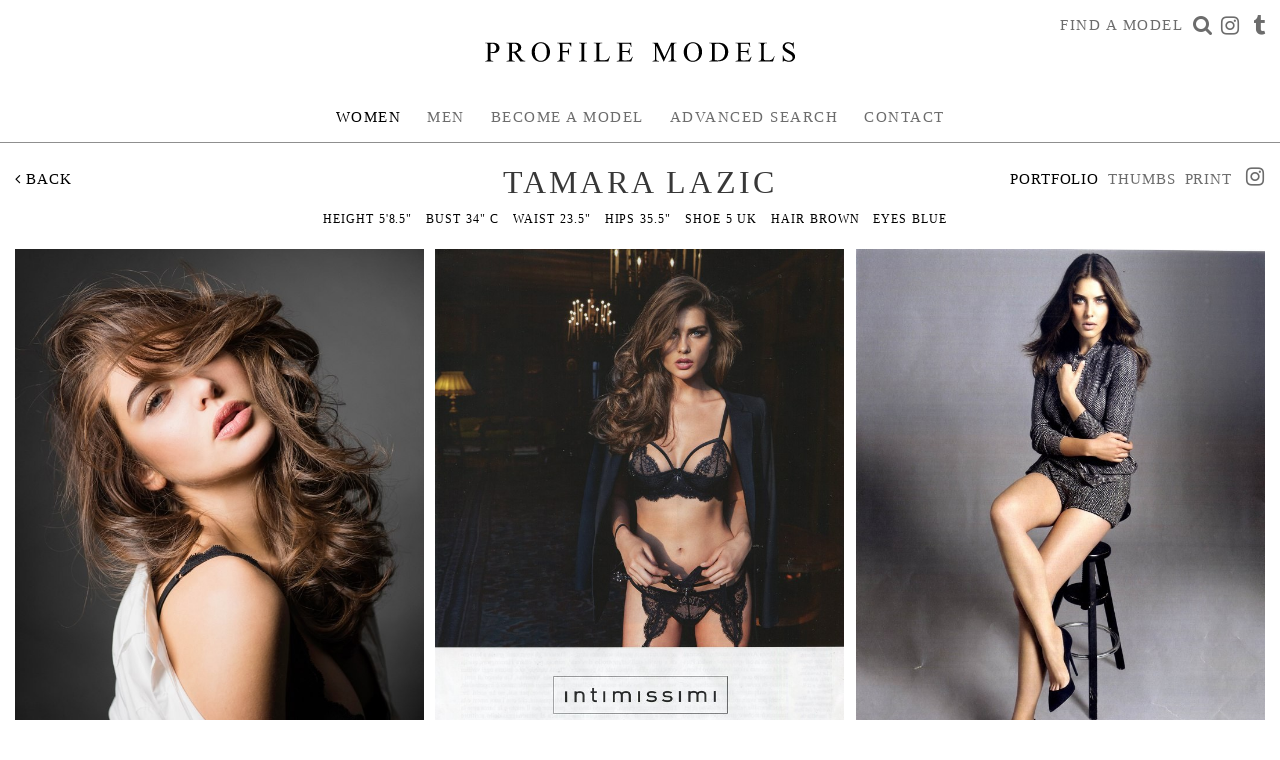

--- FILE ---
content_type: text/html; charset=utf-8
request_url: https://www.profile-models.com/women-mainboard/568053/tamara-lazic
body_size: 15791
content:

<!DOCTYPE html>
<html lang="en">
<head prefix="og:http://ogp.me/ns#">
    <meta charset="utf-8">
    <meta http-equiv="X-UA-Compatible" content="IE=edge">
    <meta name="viewport" content="width=device-width, initial-scale=1.0">
    <meta name="SKYPE_TOOLBAR" content="SKYPE_TOOLBAR_PARSER_COMPATIBLE">
    <title>TAMARA LAZIC | Women Mainboard | Beautiful model working in London modelling industry</title>
    <meta name="description" content="TAMARA LAZIC, Women Mainboard represented by Profile Models. Profile Models working in hair and beauty industry as well as fashion magazine.">
    <meta name="keywords" content="">
    <meta property="og:type" content="website">
    <meta property="og:url" content="https://www.profile-models.com/women-mainboard/568053/tamara-lazic">
    <meta property="og:title" content="TAMARA LAZIC | Women Mainboard | Beautiful model working in London modelling industry">
    <meta property="og:description" content="TAMARA LAZIC, Women Mainboard represented by Profile Models. Profile Models working in hair and beauty industry as well as fashion magazine.">
        <meta property="og:image" content="https://s3.eu-west-1.amazonaws.com/content.portfoliopad.com/images/9015/568053/Xlarge/236.jpg?AWSAccessKeyId=AKIAICQSYYVT2EAJFARA&Expires=1863694045&Signature=%2F6f1BuRo1xUf54hmQ3w%2FK3DTyoI%3D">
    <meta property="og:image" content="https://www.profile-models.com/assets/images/261/261-logo-fb.jpg">
    <meta property="og:site_name" content="https://www.profile-models.com/">
    <link rel="apple-touch-icon" sizes="57x57" href="https://www.profile-models.com/assets/images/favicons/261/261-apple-touch-icon-57x57.png">
<link rel="apple-touch-icon" sizes="60x60" href="https://www.profile-models.com/assets/images/favicons/261/261-apple-touch-icon-60x60.png">
<link rel="apple-touch-icon" sizes="72x72" href="https://www.profile-models.com/assets/images/favicons/261/261-apple-touch-icon-72x72.png">
<link rel="apple-touch-icon" sizes="76x76" href="https://www.profile-models.com/assets/images/favicons/261/261-apple-touch-icon-76x76.png">
<link rel="apple-touch-icon" sizes="114x114" href="https://www.profile-models.com/assets/images/favicons/261/261-apple-touch-icon-114x114.png">
<link rel="apple-touch-icon" sizes="120x120" href="https://www.profile-models.com/assets/images/favicons/261/261-apple-touch-icon-120x120.png">
<link rel="apple-touch-icon" sizes="144x144" href="https://www.profile-models.com/assets/images/favicons/261/261-apple-touch-icon-144x144.png">
<link rel="apple-touch-icon" sizes="152x152" href="https://www.profile-models.com/assets/images/favicons/261/261-apple-touch-icon-152x152.png">
<link rel="apple-touch-icon" sizes="180x180" href="https://www.profile-models.com/assets/images/favicons/261/261-apple-touch-icon-180x180.png">
<link rel="icon" type="image/png" href="https://www.profile-models.com/assets/images/favicons/261/261-favicon-32x32.png" sizes="32x32">
<link rel="icon" type="image/png" href="https://www.profile-models.com/assets/images/favicons/261/261-android-chrome-192x192.png" sizes="192x192">
<link rel="icon" type="image/png" href="https://www.profile-models.com/assets/images/favicons/261/261-favicon-16x16.png" sizes="16x16">
<link rel="manifest" href="https://www.profile-models.com/assets/images/favicons/261/manifest.json">
<link rel="shortcut icon" type="image/x-icon" href="https://www.profile-models.com/assets/images/favicons/261/261-favicon.ico">
<link rel="icon" type="image/x-icon" href="https://www.profile-models.com/assets/images/favicons/261/261-favicon.ico">
<meta name="msapplication-config" content="https://www.profile-models.com/assets/images/favicons/261/browserconfig.xml">
<meta name="theme-color" content="#ffffff">

    

    <link href="/assets/css/vendor/styles?v=2mkOHCqX2FXGyh3q7OpUhZ1QZzgLJbEJspXvUOm0nPw1" rel="stylesheet"/>

<link href="/assets/css/styles?v=We8DeoWdPjdFoBuvcSvpzuoSey-V7lhRjYewNu3k3NA1" rel="stylesheet"/>
    
				<style type="text/css">
					body {
						background: rgb(255, 255, 255);
						font-family: Times New Roman;
						color: rgb(0, 0, 0);
						font-size: 17px;
                        letter-spacing: 0em;
					}
                    .font-size-default {
						font-size: 17px;
                        letter-spacing: 0em;
                    }                    
					h1, h2, h3, h4, h5, h6 {
						font-family: Times New Roman;
						font-weight: normal;
						color: rgb(39, 39, 39);
						text-align: center;
						text-transform: uppercase;
                        letter-spacing: 0.1em;
					}
					h1, h2 {
						font-size: 21px;
					}
					a, a:focus, a:visited, a:active,
                    .favourites-page .close-form {
						color: rgb(108, 108, 108);
					}
					a:hover,
					a.active,
                    .video-playlist-item.active a {
						color: rgb(108, 108, 108);
					}
					.social-feed-title, 
                    .featured-feed-title {
						font-family: Times New Roman;
						font-weight: normal;
						text-transform: uppercase;
                        letter-spacing: 0.1em;
					}
					h1.social-feed-heading, 
                    h1.featured-feed-heading {
						font-size: 21px;
					}
					h1.social-feed-heading span, 
					h1.featured-feed-heading span {
						font-size: 15px;
					}
					h1.social-feed-heading a,
					h1.social-feed-heading a:focus,
					h1.social-feed-heading a:visited,
					h1.social-feed-heading a:active, 
					h1.featured-feed-heading a,
					h1.featured-feed-heading a:focus,
					h1.featured-feed-heading a:visited,
					h1.featured-feed-heading a:active {
						color: rgb(39, 39, 39);
					}
					h1.social-feed-heading a:hover,
					h1.social-feed-heading a.active, 
					h1.featured-feed-heading a:hover,
					h1.featured-feed-heading a.active {
						color: rgb(108, 108, 108);
					}
					.social-feed-title
					.featured-feed-title {
						font-size: 19px;
					}
                    @media only screen and (min-width: 768px) {
						.social-feed-title
					    .featured-feed-title {
						    font-size: 21px;
					    }					
					}
					.social-feed-caption, .social-feed-likes, .social-feed-more-link, 
					.featured-feed-caption, .featured-feed-likes, .featured-feed-more-link {
						font-size: 17px;
					}
					.social-feed-date, 
					.featured-feed-date {
						font-size: 15px;
					}					
					.template-loader {
						border-top: 2px solid rgb(235,235,235);
						border-right: 2px solid rgb(235,235,235);
						border-bottom: 2px solid rgb(235,235,235);
						border-left: 2px solid rgb(205,205,205);
					}
					.back-to-top {
						background: rgb(108, 108, 108);
					}
					.back-to-top:hover {
						background: rgb(108, 108, 108);
					}
                    .back-to-top i {
                        color: rgb(255, 255, 255);
					}
                    .arrow-jump-down {
						color: rgb(108, 108, 108);
					}
					.arrow-jump-down:hover {
						color: rgb(108, 108, 108);
					}
					.footer {
						background: rgb(255, 255, 255);
                        letter-spacing: 0em;
					}
					.footer,
					.footer a {
						text-transform: none;
						font-size: 12px;
						color: rgb(0, 0, 0);
					}
					.footer .social-link a {
						font-size: 21px
					}
					.content {
						padding-top: 111px;
					}
					.navbar-mobile .navbar-toggle .icon-bar,
					.navbar-toggle .icon-bar {
						background-color: rgb(108, 108, 108);
					}
					.navbar-mobile .navbar-toggle:hover .icon-bar,
					.navbar-toggle:hover .icon-bar {
						background-color: rgb(0, 0, 0);
					}
					.navbar-brand,
					.logo {
						width: calc(318px / 1.3);
						height: calc(80px / 1.3);
						background-image: url(https://www.profile-models.com/assets/images/261/261-logo.svg);
					}
					.navbar {
						color: rgb(108, 108, 108);
						background: rgb(255, 255, 255);
					}
					.top-nav-fixed {
						background: rgb(255, 255, 255);
					}					
					.dropdown-menu,
                    .right-nav-burger {
						background-color: rgb(255, 255, 255);
					}
					.navbar-nav a,
					.dropdown-menu > li > a,
					.navbar-mobile .navbar-nav li a {
						color: rgb(108, 108, 108);
						text-transform: uppercase;
						font-family: Times New Roman;
						font-size: 15px;
						font-weight: normal;
                        letter-spacing: 0.1em;
					}
                    .navbar-mobile .navbar-nav li li a,
					.navbar-burger .navbar-nav li li a,
					.sidebar-burger .navbar-nav li li a {
						font-size: 14px;
					}
					.navbar-mobile .navbar-nav li li li a,
					.navbar-burger .navbar-nav li li li a,
					.sidebar-burger .navbar-nav li li li a {
						font-size: 13px;
					}
                    .navbar .social-link a {
						color: rgb(108, 108, 108);
                    }	
                    .navbar .social-link a,
					.navbar-nav .social-link a,
					.navbar-mobile .navbar-nav .social-link a,
					.navbar-burger .navbar-nav .social-link a,
					.sidebar-burger .navbar-nav .social-link a {
						font-size: 21px;
					}				
					.navbar-nav a:hover,
					.navbar-nav a:focus,
					.navbar-nav li.active > a,
					.dropdown-menu > li > a:hover,
					.dropdown-menu > li > a:focus,
					.dropdown-menu > li.active > a,
					.dropdown-menu > li.active > a:hover,
					.dropdown-menu > li.active > a:focus,
					.navbar-mobile .navbar-nav li a:hover,
					.navbar-mobile .navbar-nav li a:focus,
                    .navbar .social-link a:hover {
						color: rgb(0, 0, 0);
					}
                    .col-thumb,
					.col-bio-image {
						padding: 6px;
					}
                    .row.thumbs { 
						margin-left: -6px; 
						margin-right: -6px; 
					}
                    .portfolio-share.colour .portfolio-share-link a, 
                    .portfolio-share.colour .portfolio-share-link a:focus, 
                    .portfolio-share.colour .portfolio-share-link a:visited, 
                    .portfolio-share.colour .portfolio-share-link a:active, 
                    .portfolio-share.colour .portfolio-share-link a:hover, 
                    .portfolio-share.colour .portfolio-share-link a.active {
                        color: rgb(255, 255, 255);
                    }
                    .portfolio-share.bw .portfolio-share-link a {
                        background-color: rgb(255, 255, 255);
                    }
                    .fancybox-content {
                        background-color: rgb(255, 255, 255);
                    }
                    .fancybox-content .fancybox-close-small svg {
                        stroke: rgb(0, 0, 0);
                    }
					.mCS-inset-2-dark.mCSB_scrollTools .mCSB_dragger .mCSB_dragger_bar,
					.mCS-dark-thin.mCSB_scrollTools .mCSB_dragger .mCSB_dragger_bar,
					.mCSB_scrollTools .mCSB_dragger .mCSB_dragger_bar {
						background-color: rgb(100, 102, 107);
					}
					.mCSB_scrollTools .mCSB_dragger:hover .mCSB_dragger_bar,
					.mCS-dark.mCSB_scrollTools .mCSB_dragger .mCSB_dragger_bar,
					.mCS-dark.mCSB_scrollTools .mCSB_dragger .mCSB_dragger_bar:hover {
						background-color: rgb(100, 102, 107);
					}
					.mCSB_scrollTools .mCSB_draggerRail,
					.mCS-dark-thin.mCSB_scrollTools .mCSB_draggerRail,
					.mCS-dark.mCSB_scrollTools .mCSB_draggerRail
					{
						background-color: rgb(191, 191, 191);
					}
					.mCS-inset-2-dark.mCSB_scrollTools .mCSB_draggerRail {
						border-color: rgb(191, 191, 191);
					}
					.slick-dots li button {
						border-color: rgb(108, 108, 108);
					}
					.slick-prev:before,
					.slick-next:before {
						color: rgb(108, 108, 108);
					}
					.ui-state-highlight,
					.ui-widget-content .ui-state-highlight,
					.ui-widget-header .ui-state-highlight
				    {
						border: 1px solid rgb(108, 108, 108);
						background: rgb(108, 108, 108);
                        color: rgb(255, 255, 255);
					}
                    .response {
                        background-color: rgba(255,255,255,0.6);
                    }
                    .response-container {
                        background-color: rgb(255, 255, 255);
                        border-color: rgb(205,205,205);
                    }                    
					.check span,
                    .search-page .check-container label.check span,
                    .gender-check span {
                        border-color: rgb(205,205,205);
					}
                    .check input:focus + span,
                    .search-page .check-container label.check input:focus + span,
                    .gender-check input:focus + span { 
                        border-color: rgb(108, 108, 108);
                    }
                    .check input:checked + span:after,
                    .search-page .check-container label.check input:checked + span:after,
                    .gender-check input:checked + span:after {
						background: rgb(108, 108, 108);
					}
                    .form-control {
                        color: rgb(0, 0, 0);
                        border-color: rgb(205,205,205);
                    }
                    @-webkit-keyframes autofillcustom {
                        to {
                            color: rgb(0, 0, 0);
                            background: transparent;
                        }
                    }
                    .form-control:-webkit-autofill {
                        -webkit-animation-name: autofillcustom;
                        -webkit-animation-fill-mode: both;
                    }
                    .form-control option {
                        background-color: rgb(255, 255, 255);
                        color: rgb(0, 0, 0);
                    }
                    .form-control option[value=''] {
                        color: rgb(96,96,96);
                    }
					.form-control:focus {
						border-color: rgb(108, 108, 108);
					}
                    .radio-style label:before, 
                    .checkbox-style label:before {
  	                    border-color: rgb(205,205,205);
                    }
                    .radio-style input:focus + label:before, 
                    .checkbox-style input:focus + label:before { 
                        border-color: rgb(108, 108, 108);
                    }
                    .radio-style input:checked + label:after { 
                        background:  rgb(108, 108, 108);
                    }
                    .checkbox-style input:checked + label:after { 
                        border-color: rgb(108, 108, 108);
                    }
					label,
					.form-control,
					.captcha-response {
						text-transform: none;
						font-size: 13px;
                        letter-spacing: 0em;
					}
					.page-form ::-webkit-input-placeholder {
						text-transform: none;
						font-size: 13px;
                        letter-spacing: 0em;
					}
					.page-form ::-moz-placeholder {
						text-transform: none;
						font-size: 13px;
                        letter-spacing: 0em;
					}
					.page-form :-ms-input-placeholder {
						text-transform: none;
						font-size: 13px;
                        letter-spacing: 0em;
					}
                    .form-control::-webkit-input-placeholder {
                        color: rgb(96,96,96);
                    }
                    .form-control::-moz-placeholder {
                        color: rgb(96,96,96);
                    }
                    .form-control:-ms-input-placeholder {
                        color: rgb(96,96,96);
                    }
                    .form-control:-moz-placeholder {
                        color: rgb(96,96,96);
                    }
                    .form-control.placeholder, 
                    .ms-choice > span.placeholder {
                        color: rgb(96,96,96);
                    }
					.btn,
					.file-upload, 
                    .btn-search-submit {
						background: rgb(0, 0, 0);
						color: rgb(255, 255, 255);
						text-transform: none;
						font-size: 13px;
                        letter-spacing: 0em;
					}                    
					.btn:hover, .btn:focus, .btn:active, 
					.file-upload:hover, .file-upload:focus, .file-upload:active, 
                    .btn-search-submit:hover, .btn-search-submit:focus, .btn-search-submit:active {
						background: rgb(108, 108, 108);
						color: rgb(255, 255, 255);
					}
                    .ms-drop {
                        color: rgb(0, 0, 0);
                        background: rgb(255, 255, 255);
                        border-color: rgb(205,205,205);
                    }
                    .ms-choice {
                        color: rgb(0, 0, 0);
                    }
                    .results-page .search-criteria,
					#formSearch label {
						text-transform: none;
						font-size: 13px;
                        letter-spacing: 0em;
					}
                    .masonry-sizer,
                    .masonry-item,
                    .results-item {
                        font-size: 17px;
                        letter-spacing: 0em;
                    }
					.search-fields input.search-input-master {
						color: rgb(108, 108, 108);
						border-bottom: 1px solid rgb(108, 108, 108);
					}
					.search-fields input.search-input-ghost {
						color: rgb(0, 0, 0);
					}
                    .search-box.search-busy .search-fields:after {
						border-color: rgb(0, 0, 0);
                        border-left-color: transparent;
					}
					.search-fields-box,
					.search-items-scroll-box {
						background-color: rgb(255, 255, 255);
					}
					.autocomplete-suggestion {
						color: rgb(108, 108, 108);
					}
					.autocomplete-suggestion strong {
						color: rgb(0, 0, 0);
					}
					.autocomplete-suggestion:hover {
						background-color: rgba(255, 255, 255, 0.7);
					}
					.autocomplete-suggestion:hover,
					.autocomplete-suggestion:hover strong {
						color: rgb(0, 0, 0);
					}
					.autocomplete-no-suggestion {
						background-color: rgb(255, 255, 255);
						color: rgb(108, 108, 108);
						font-size: 15px;
                        letter-spacing: 0.1em;
					}
					.navbar-nav a.search-icon,
					.navbar-mobile .navbar-nav li a.search-icon,
					a.search-icon {
						color: rgb(108, 108, 108);
						font-size: 21px;
					}
					.navbar-nav a.search-label,
					.navbar-mobile .navbar-nav li a.search-label,
					a.search-label {
						color: rgb(108, 108, 108);
						text-transform: uppercase;
						font-family: Times New Roman;
						font-size: 15px;
						font-weight: normal;
                        letter-spacing: 0.1em;
					}
					div.content-search-box a.search-label {
						right: 28px;
					}
					.navbar-nav a.search-icon:hover,
					.navbar-mobile .navbar-nav li a.search-icon:hover,
					a.search-icon:hover,
					.navbar-nav a.search-label:hover,
					.navbar-mobile .navbar-nav li a.search-label:hover,
					a.search-label:hover {
						color: rgb(0, 0, 0);
					}
					.search-fields input {
						font-size: 15px;
                        letter-spacing: 0.1em;
					}
					.autocomplete-suggestion p {
						font-size: 15px;
						line-height: 15px;
                        letter-spacing: 0.1em;
					}
					.autocomplete-suggestion a.search-portfolios,
                    .navbar-mobile .autocomplete-suggestion a.search-portfolios {
						font-size: 13px;
						line-height: 15px;
					}					
					@media only screen and (min-width: 768px) {
						.content {
							padding-top: 165px;
						}
						.navbar-brand,
						.logo {
							width: 318px;
							height: 80px;
						}
						.top-nav-sticky .navbar-brand {
							height: 61px;
						}
                        .navbar-burger .navbar-nav {
                            max-height: calc(100vh - 104px);
                        }
						.top-nav-sticky .navbar-burger .navbar-nav {
							max-height: calc(100vh - 85px);
						}
                        .sidebar-header {
                            min-height: 104px;
                        }
                        .top-nav-sticky .sidebar-header {
							min-height: 85px;
						}
					}
                    
					@media only screen and (min-width: 768px) and (max-width: 991px) {
						navbar-desktop .navbar-nav a,
						.dropdown-menu > li > a {
							font-size: 13px;
						}
						.navbar-nav a.search-label,
						a.search-label {
							font-size: 13px;
						}
                        .autocomplete-no-suggestion,
						.search-fields input {
							font-size: 13px;
						}
						.autocomplete-suggestion p {
							font-size: 13px;
							line-height: 13px;
						}
                        .autocomplete-suggestion a.search-portfolios, 
						.navbar-mobile .autocomplete-suggestion a.search-portfolios {
							font-size: 11px;
							line-height: 13px;
						}
					}
					@media only screen and (min-width: 992px) {
												
					}
					@media only screen and (min-width: 1200px) {
						
							.nav-left .navbar-nav > li > a,
							.nav-left .navbar-nav > li > .template-icon-ul {
								padding-top: 30px;
							}
							.top-nav-sticky .nav-left .navbar-nav > li > a,
							.top-nav-sticky .nav-left .navbar-nav > li > .template-icon-ul {
								padding-top: 21px;
							}
						
                    }
                    
                    @media only screen and (min-width: 1200px) {
						.content {
							padding-top: 165px;
						}						
					}
				</style>
				<style type="text/css">
					.portfolio-masonry-item,
					.portfolio-masonry-sizer {
						width: 50%;
					}
					.portfolio-masonry-item {
						padding: 0 6px;
						margin: 0 0 12px 0;
					}
					.portfolio-masonry-box {
						margin: 0 -6px;
					}
					.portfolio-vertical-item {
						width: 50%;
						padding: 0 0px;
						margin: 0 0 0px 0;
					}
					.portfolio-vertical-item.L {
						width: 100%;
					}
					.portfolio-vertical-box {
						margin: 0 0px;
					}
					.portfolio-vertical-item-image a,
					.portfolio-vertical-stats {
						height: calc(((100vw - 20px) / 2) * 1.3);
					}
					.portfolio-vertical-item-image.L a {
						height: calc(((100vw - 20px) / 2) * 1.3);
					}                    
                    .col-thumb {
						width: 100%;
					}
					.col-thumb.L {
						width: 100%;
					}
					.col-thumb-first,
					.col-thumb .image-container {
						height: calc(((100vw - 20px) / 1) * 1.3);
					}
					.col-thumb.L .image-container {
						height: calc(((100vw - 20px) / 1) * 0.65);
					}
					.portfolio-page .stat-label, 
                    .portfolio-page .talent-speciality-label {
						color: rgb(0, 0, 0);
					}
					.portfolio-page .stats .value, 
                    .portfolio-page .talent-speciality {
						color: rgb(0, 0, 0);
					}
					.portfolio-page .name {
						font-size: 32px;
						text-transform: uppercase;
						font-weight: normal;
					}
                    .portfolio-page h1.name {
						letter-spacing: 0.1em;
					}
					.portfolio-page .firstname {
						color: rgb(56, 56, 56);
					}
					.portfolio-page .surname {
						color: rgb(56, 56, 56);
					}
					.portfolio-page .portfolio-slide-stats .stats .stat {
						border-bottom-color: rgba(255, 255, 255, 0);
					}
					.portfolio-page .outer-stats .stats, 
                    .portfolio-page .outer-specialities .talent-specialities {
						font-size: 12px;
					}
					.portfolio-page .portfolio-menu a {
						text-transform: uppercase;
						color: rgb(108, 108, 108);
						font-size: 15px;
                        letter-spacing: 0.06em;
					}
					.portfolio-page .portfolio-menu a.active {
						color: rgb(0, 0, 0);
					}
					.portfolio-page .portfolio-menu a.back {
						color: rgb(0, 0, 0);
						font-size: 15px;
					}
					.portfolio-page .portfolio-menu i.social-link {
						font-size: 21px;
					}					
                    .portfolio-page .talent-date {
                        font-size: 12px;
                        color: rgba(0, 0, 0, 1);
                    }
                    .portfolio-share-link {
                        font-size: 16px;
                        line-height: 16px;
                    }                    
                    .portfolio-page .news-bio, 
                    .portfolio-page .news-bio p {
                        font-size: 12px;
                    }
                    @media only screen and (min-width: 768px) {
						.col-thumb {
							width: 50%;
						}
						.col-thumb.L {
							width: 100%;
						}
						.col-thumb-first,
						.col-thumb .image-container {
							height: calc(((100vw - 20px) / 2) * 1.3);
						}
						.container .col-thumb-first,
						.container .col-thumb .image-container {
							height: calc((730px / 2) * 1.3);
						}
						.col-thumb.L .image-container {
							height: calc(((100vw - 20px) / 2) * 1.3);
						}
						.container .col-thumb.L .image-container {
							height: calc((730px / 2) * 1.3);
						}
						.portfolio-masonry-item,
						.portfolio-masonry-sizer {
							width: 50%;
						}
						.portfolio-vertical-item {
							width: 50%;
						}
						.portfolio-vertical-item.L {
							width: 100%;
						}
						.portfolio-vertical-item-image a,
						.portfolio-vertical-stats {
							height: calc(((100vw - 20px) / 2) * 1.3);
						}
						.container .portfolio-vertical-item-image a,
						.container .portfolio-vertical-stats {
							height: calc((730px / 2) * 1.3);
						}
						.portfolio-vertical-item-image.L a {
							height: calc(((100vw - 20px) / 2) * 1.3);
						}
						.container .portfolio-vertical-item-image.L a {
							height: calc((730px / 2) * 1.3);
						}
                    }
                    @media only screen and (min-width: 992px) {
						.col-thumb {
							width: 25%;
						}
						.col-thumb.L {
							width: 50%;
						}
						.col-thumb-first,
						.col-thumb .image-container {
							height: calc(((100vw - 20px) / 4) * 1.3);
						}
						.container .col-thumb-first,
						.container .col-thumb .image-container {
							height: calc((950px / 4) * 1.3);
						}
						.col-thumb.L .image-container {
							height: calc(((100vw - 20px) / 4) * 1.3);
						}
						.container .col-thumb.L .image-container {
							height: calc((950px / 4) * 1.3);
						}
						.portfolio-masonry-item,
						.portfolio-masonry-sizer {
							width: 33.33%;
						}
						.portfolio-vertical-item {
							width: 50%;
						}
						.portfolio-vertical-item.L {
							width: 100%;
						}
						.portfolio-vertical-item-image a,
						.portfolio-vertical-stats {
							height: calc(((100vw - 20px) / 2) * 1.3);
						}
						.container .portfolio-vertical-item-image a,
						.container .portfolio-vertical-stats {
							height: calc((950px / 2) * 1.3);
						}
						.portfolio-vertical-item-image.L a {
							height: calc(((100vw - 20px) / 2) * 1.3);
						}
						.container .portfolio-vertical-item-image.L a {
							height: calc((950px / 2) * 1.3);
						}
                    }
                    @media only screen and (min-width: 1200px) {
						.col-thumb {
							width: 16.66%;
						}
						.col-thumb.L {
							width: 33.32%;
						}
						.col-thumb-first,
						.col-thumb .image-container {
							height: calc(((100vw - 20px) / 6) * 1.3);
						}
						.container .col-thumb-first,
						.container .col-thumb .image-container {
							height: calc((1150px / 6) * 1.3);
						}
						.col-thumb.L .image-container {
							height: calc(((100vw - 20px) / 6) * 1.3);
						}
						.container .col-thumb.L .image-container {
							height: calc((1150px / 6) * 1.3);
						}
						.portfolio-masonry-item,
						.portfolio-masonry-sizer {
							width: 33.33%;
						}
						.portfolio-vertical-item {
							width: 50%;
						}
						.portfolio-vertical-item.L {
							width: 100%;
						}
						.portfolio-vertical-item-image a,
						.portfolio-vertical-stats {
							height: calc(((100vw - 20px) / 2) * 1.3);
						}
						.container .portfolio-vertical-item-image a,
						.container .portfolio-vertical-stats {
							height: calc((1150px / 2) * 1.3);
						}
						.portfolio-vertical-item-image.L a {
							height: calc(((100vw - 20px) / 2) * 1.3);
						}
						.container .portfolio-vertical-item-image.L a {
							height: calc((1150px / 2) * 1.3);
						}
                    }</style>
    <script src="/assets/js/vendor/header-scripts?v=8MgrJwb1igKFdL0I9FvB4RJE1B0JipqLLJaXo0es2FQ1"></script>

            <style type="text/css">/*NAV*/
.top-nav-desktop .navbar { border-bottom: 1px solid #8f8f8f; }
.top-nav-desktop a.search-label { position: absolute; top: 0; right: 30px; } 
.top-nav-desktop .search-top-right { margin-right: 8px; }
@media (min-width: 1200px) { 
  	.top-nav-desktop .navbar-nav > li { margin-left: 1px; margin-right: 1px; }
  	.top-nav-desktop .navbar-nav > li > a { padding-bottom: 3px; }
  	.top-nav-desktop .dropdown-menu > li > a { padding-top: 5px; padding-bottom: 5px; }
}

/*FOOTER*/
.footer { height: 84px; border-top: 1px solid #8f8f8f; padding-top: 12px; }
.content { padding-bottom: 114px; }
@media (min-width: 768px) {
  	.footer { height: 54px; }
  	.footer p:first-child { float: left; }
	.footer p:last-child { float: right; }
  	.content { padding-bottom: 84px; }
}
@media (max-width: 767px) {
  	.footer p { margin: 0; white-space: normal; line-height: 1.6; }
}

/*HOME*/
.container-title-home img {
 	max-width: 500px;
  	width: 100%;
  	height: auto;
  	
}

@media (min-width: 1200px) {
  	.body-home .top-nav-fixed { background: transparent; padding: 0; }
    .body-home .navbar { background: rgba(255, 255, 255, 0.5); padding: 0; -webkit-transition: background 400ms ease 300ms; -moz-transition: background 400ms ease 300ms; transition: background 400ms ease 300ms; }
  	.body-home.search-opened .navbar { background: #fff; -webkit-transition: background 200ms ease; -moz-transition: background 200ms ease; transition: background 200ms ease; }
  	.body-home .dropdown-menu { background: rgba(255, 255, 255, 0.5); border-top: 1px solid #8f8f8f; }  
  	.body-home .top-nav-desktop a { color: #000 !important; }  
  	.body-home .navbar-nav > li > a { padding-top: 15px; padding-bottom: 15px; }  
  	.body-home .social-top-right { position: absolute; right: 5px; top: 11px; }
  	.body-home .search-top-right { position: absolute; right: 72px; top: 12px; }  
  	.body-home .content { padding-top: 0; }  
  	.body-home .content .container-fluid:first-child { padding: 0; }
  	.body-home .navbar-header {  display: none; }
  	.home-slider { margin-top: 0; }
}
@media (min-width: 1600px) {
  	.body-home .search-top-right { right: 100px; } 
}
.body-home .social-feed-heading { border-bottom: 1px solid #8f8f8f; padding: 26px 0; margin-bottom: 12px; }
.container-title-home {
    position: absolute;
    top: 90px;
    width: 100%;
  	text-align: center;
  	font-size: 60px;
  	line-height: 1;
  	text-shadow: 1px 1px 1px #000;
  	color: #fff;
    letter-spacing: 18px;
  	display: none;  
}
.container-title-home span { display: block; font-size: 17px; letter-spacing: 7px; margin-left: -7px; }
@media (min-width: 1200px) {  
  	.container-title-home { display: block; }
}

/*RESULTS*/
.results-container { border: 1px solid #000; }
@media (min-width: 1600px) {
	.results-item { width: 25%; }
}

/*PORTFOLIO*/
.portfolio-page .stat { letter-spacing: 0.08em; }

/*CONTACT*/
#formContact {
    max-width: 800px;
    margin: 0 auto;  
}
@media (min-width: 992px) {
  	.contact-map-container .map { height: 589px; }
}

/*JOIN*/
.body-join h1 { text-align: left; }

/*ABOUT*/
.body-about .about-page { max-width: 860px; }

/*TERMS*/
.body-terms .copy-custom-page em { text-decoration: underline; }




</style>
        <!-- Google tag (gtag.js) -->
    <script async src="https://www.googletagmanager.com/gtag/js?id=G-9LZNNP5PRY"></script>
    <script>
            window.dataLayer = window.dataLayer || [];
            function gtag() { dataLayer.push(arguments); }
            gtag('js', new Date());
            gtag('config', 'G-9LZNNP5PRY');
    </script>

    <script>
        (function(i,s,o,g,r,a,m){i['GoogleAnalyticsObject']=r;i[r]=i[r]||function()
        { (i[r].q=i[r].q||[]).push(arguments)}
        ,i[r].l=1*new Date();a=s.createElement(o),
        m=s.getElementsByTagName(o)[0];a.async=1;a.src=g;m.parentNode.insertBefore(a,m)
        })(window,document,'script','//www.google-analytics.com/analytics.js','ga');
        ga('create', 'UA-51254742-32', 'auto');
        ga('send', 'pageview');
    </script>
    </head>
<body class="body-portfolio body-model body-model-women-mainboard body-model-women">
    <div class="top-nav top-nav-mobile hidden-sm hidden-md hidden-lg top-nav-fixed">
        <nav class="navbar navbar-mobile navbar-mobile-collapse-dropdown">
            <div class="container-fluid" data-container="nav-mobile">
                <div class="navbar-header">
                        <button type="button" class="navbar-toggle navbar-toggle-mobile collapsed" data-toggle="collapse" data-target="#navbar" aria-expanded="false" aria-controls="navbar">
        <span class="sr-only">Toggle navigation</span>
        <span class="icon-bar"></span>
        <span class="icon-bar"></span>
        <span class="icon-bar"></span>
    </button>

                    <a class="navbar-brand" href="https://www.profile-models.com/">Profile Models</a>
                </div>
                <div id="navbar" class="navbar-collapse navbar-collapse-mobile collapse">
                    <ul class="nav navbar-nav navbar-nav-mobile">
    <li class="search-box search-hide" data-search-global="true" data-search-by-query="true" data-portfolios="true" data-url="https://www.profile-models.com/suggestive-search" data-no-results="Sorry, no matching results">
            <a href="https://www.profile-models.com/search" title="Find a Model" class="template-icon-link search-icon"><i class="template-icon fa fa-search"></i></a>
        <div class="search-fields-box">
            <div class="search-fields">
                <input type="search" id="mobiModelSearch" name="mobiModelSearch" placeholder="" value="" class="upper search-input-master"/>
                <input type="search" id="mobiModelSearchGhost" name="mobiModelSearchGhost" value="" class="upper search-input-ghost"/>
            </div>
            <div class="search-items-scroll-box">
                <div class="search-items-scroll template-sites-scrollbar" data-scroll-theme="light">
                    <div class="search-items" id="mobiSearchItems">

                    </div>
                </div>
            </div>
        </div>
                    <a href="https://www.profile-models.com/search" title="Find a Model" class="search-label">Find a Model</a>
    </li>
                        <li class="dropdown active" data-page="results" data-title="Women"><a href="#" class="dropdown-toggle">Women</a><ul class="dropdown-menu"><li class="active" data-page="results" data-title="Women Mainboard"><a href="https://www.profile-models.com/women-mainboard">Mainboard</a></li><li data-page="results" data-title="Women New Faces"><a href="https://www.profile-models.com/women-new-faces">New Faces</a></li><li data-page="results" data-title="Women Development"><a href="https://www.profile-models.com/women-development">Development</a></li></ul></li><li data-page="results" data-title="Men"><a href="https://www.profile-models.com/men">Men</a></li><li data-page="join"><a href="https://www.profile-models.com/become-a-model">Become a Model</a></li><li data-page="search"><a href="https://www.profile-models.com/search">Advanced Search</a></li><li data-page="contact"><a href="https://www.profile-models.com/contact">Contact</a></li>
                            <li>
                                <ul class="template-icon-ul social-links">
                                            <li class="social-link"><a href="https://www.instagram.com/profilemodels" target="_blank" title="Instagram" class="template-icon-link"><i class="template-icon fa fa-instagram"></i></a></li>
        <li class="social-link"><a href="http://profile-models.tumblr.com" target="_blank" title="Tumblr" class="template-icon-link"><i class="template-icon fa fa-tumblr"></i></a></li>

                                </ul>
                            </li>
                    </ul>
                </div>
            </div>
        </nav>
    </div>
        <div class="wrapper">        
            <div class="top-nav top-nav-desktop hidden-xs top-nav-fixed">
                <div class="nav-centered">
                    <div class="navbar navbar-desktop">
                            <ul class="template-icon-ul social-top-right">
                                        <li class="social-link"><a href="https://www.instagram.com/profilemodels" target="_blank" title="Instagram" class="template-icon-link"><i class="template-icon fa fa-instagram"></i></a></li>
        <li class="social-link"><a href="http://profile-models.tumblr.com" target="_blank" title="Tumblr" class="template-icon-link"><i class="template-icon fa fa-tumblr"></i></a></li>

                            </ul>
                                                    <div class="search-top-right">
                                <ul>
                                        <li class="search-box search-hide" data-search-global="true" data-search-by-query="true" data-portfolios="true" data-url="https://www.profile-models.com/suggestive-search" data-no-results="Sorry, no matching results">
            <a href="https://www.profile-models.com/search" title="Find a Model" class="template-icon-link search-icon"><i class="template-icon fa fa-search"></i></a>
        <div class="search-fields-box">
            <div class="search-fields">
                <input type="search" id="topModelSearch" name="topModelSearch" placeholder="" value="" class="upper search-input-master"/>
                <input type="search" id="topModelSearchGhost" name="topModelSearchGhost" value="" class="upper search-input-ghost"/>
            </div>
            <div class="search-items-scroll-box">
                <div class="search-items-scroll template-sites-scrollbar" data-scroll-theme="light">
                    <div class="search-items" id="topSearchItems">

                    </div>
                </div>
            </div>
        </div>
                    <a href="https://www.profile-models.com/search" title="Find a Model" class="search-label">Find a Model</a>
    </li>

                                </ul>
                            </div>
                        <div class="container-fluid" data-container="nav-desktop">
                            <div class="navbar-header">
                                <a class="navbar-brand " href="https://www.profile-models.com/">Profile Models</a>
                            </div>
                            <div id="navbardesktop" class="navbar-collapse navbar-collapse-desktop collapse">
                                                                <ul class="nav navbar-nav navbar-nav-desktop centered">
                                    <li class="dropdown active" data-page="results" data-title="Women"><a href="#" class="dropdown-toggle">Women</a><ul class="dropdown-menu"><li class="active" data-page="results" data-title="Women Mainboard"><a href="https://www.profile-models.com/women-mainboard">Mainboard</a></li><li data-page="results" data-title="Women New Faces"><a href="https://www.profile-models.com/women-new-faces">New Faces</a></li><li data-page="results" data-title="Women Development"><a href="https://www.profile-models.com/women-development">Development</a></li></ul></li><li data-page="results" data-title="Men"><a href="https://www.profile-models.com/men">Men</a></li><li data-page="join"><a href="https://www.profile-models.com/become-a-model">Become a Model</a></li><li data-page="search"><a href="https://www.profile-models.com/search">Advanced Search</a></li><li data-page="contact"><a href="https://www.profile-models.com/contact">Contact</a></li>
                                                                    </ul>
                            </div>
                        </div>
                    </div>
                </div>
            </div>
        <div class="content">
            


<div class="portfolio-page" data-visible="main" data-portfolio="portfolio">
    <div class="talent-description" style="display:none">
    </div>
    <div class="talent-pic-caption" style="display:none"></div>

    <div class="container-fluid " data-container="portfolio-top">
            <div class="portfolio-page-top-container portfolio-page-content-container font-size-default center">
        <div class="portfolio-page-top">
            
            <div class="outer-name ">
                    <div class="portfolio-menu center">
            <div class="menu-section left">
        <a href="https://www.profile-models.com/women-mainboard#568053" class="back"><i class="fa fa-angle-left"></i> Back</a>
    </div>
    <div class="menu-section center">
        <div class="outer-name">
                <h1 class="name uppercase ">
        <div class="name">
    <span class="firstname">TAMARA LAZIC</span>
<span class="surname"> </span>    </div>

    </h1>

        </div>
    </div>

            <div class="menu-section right links hidden-portfolio-info">
        <div class="menu-section-1">
                <a href="https://www.profile-models.com/women-mainboard/568053/tamara-lazic" class="active">Portfolio</a>
                                                                                        <a href="#" class="thumbs-toggle text" id="thumbsButton" data-showtext="Thumbs" data-hidetext="Hide Thumbs"><span>Thumbs</span></a>
                                        <a href="#" class="print-toggle text" id="printButton"><span>Print</span></a>
        </div>
        <div class="menu-section-2">
            
                                                    <a href="https://www.instagram.com/tamaralazic90" title="Instagram" id="portfolioinstagramlink" class="portfolio-social-link template-icon-link icon" target="_blank"><i class="template-icon social-link fa fa-instagram" data-count-raw="37064"></i><span class="social-followers">37.1K</span></a>
                                                                                                                                                                                            </div>
    </div>
    <div class="mobile-info hidden-md hidden-lg">
        <i class="template-icon fa fa-info-circle"></i>
    </div>

    </div>

            </div>
            
            <div class="hidden-portfolio-info">
                    <div class="outer-stats center ">
                        <div class="stats uppercase ">
    <span class="stat stat-height">
    <span class="stat-label">Height</span><span class="value">5&#39;8.5&quot;</span>
</span> <span class="stat stat-bust">
    <span class="stat-label">Bust</span><span class="value">34&quot; C</span>
</span> <span class="stat stat-waist">
    <span class="stat-label">Waist</span><span class="value">23.5&quot;</span>
</span> <span class="stat stat-hips">
    <span class="stat-label">Hips</span><span class="value">35.5&quot;</span>
</span> <span class="stat stat-shoe stat-female-shoe">
    <span class="stat-label">Shoe</span><span class="value">5 UK</span>
</span> <span class="stat stat-hair">
    <span class="stat-label">Hair</span><span class="value">Brown</span>
</span> <span class="stat stat-eyes">
    <span class="stat-label">Eyes</span><span class="value">Blue</span>
</span> 
</div>
                    </div>
                                            </div>
        </div>
        
    </div>

    </div>
                <div class="portfolio-main">
                    <div class="container-fluid" data-container="portfolio-masonry">
                            <div class="portfolio-masonry" data-masonry-init="false">
        <div class="template-loader"></div>
        <div class="portfolio-masonry-box">
            <div class="portfolio-masonry-items">
                <div class="portfolio-masonry-sizer"></div>
            </div>
            <div class="portfolio-masonry-loading">
                    <div class="portfolio-masonry-item portfolio-masonry-item-1 portfolio-masonry-image" data-index="1">
                        <a href="https://s3.eu-west-1.amazonaws.com/content.portfoliopad.com/images/9015/568053/Xlarge/236.jpg?X-Amz-Expires=3600&amp;X-Amz-Algorithm=AWS4-HMAC-SHA256&amp;X-Amz-Credential=AKIAICQSYYVT2EAJFARA/20260122/eu-west-1/s3/aws4_request&amp;X-Amz-Date=20260122T124725Z&amp;X-Amz-SignedHeaders=host&amp;X-Amz-Signature=07319d8c70b9e70d2a6a71608e3b7da27115eff1fd4964e09221e9489c731b25" class="custom-fancybox-masonry" data-hash="gallery" data-caption="TAMARA LAZIC represented by Profile Models" data-index="1" data-thumb="https://s3.eu-west-1.amazonaws.com/content.portfoliopad.com/images/9015/568053/Large/236.jpg?X-Amz-Expires=3600&amp;X-Amz-Algorithm=AWS4-HMAC-SHA256&amp;X-Amz-Credential=AKIAICQSYYVT2EAJFARA/20260122/eu-west-1/s3/aws4_request&amp;X-Amz-Date=20260122T124725Z&amp;X-Amz-SignedHeaders=host&amp;X-Amz-Signature=02f5c1f892530403d43a6f714c3fac1101c9ddd51b7d29cd2fd8ef0b810c36b2">
                            <img src="https://s3.eu-west-1.amazonaws.com/content.portfoliopad.com/images/9015/568053/Xlarge/236.jpg?X-Amz-Expires=3600&amp;X-Amz-Algorithm=AWS4-HMAC-SHA256&amp;X-Amz-Credential=AKIAICQSYYVT2EAJFARA/20260122/eu-west-1/s3/aws4_request&amp;X-Amz-Date=20260122T124725Z&amp;X-Amz-SignedHeaders=host&amp;X-Amz-Signature=07319d8c70b9e70d2a6a71608e3b7da27115eff1fd4964e09221e9489c731b25" data-fallback="https://s3.eu-west-1.amazonaws.com/content.portfoliopad.com/images/9015/568053/Large/236.jpg?X-Amz-Expires=3600&amp;X-Amz-Algorithm=AWS4-HMAC-SHA256&amp;X-Amz-Credential=AKIAICQSYYVT2EAJFARA/20260122/eu-west-1/s3/aws4_request&amp;X-Amz-Date=20260122T124725Z&amp;X-Amz-SignedHeaders=host&amp;X-Amz-Signature=02f5c1f892530403d43a6f714c3fac1101c9ddd51b7d29cd2fd8ef0b810c36b2" alt="TAMARA LAZIC represented by Profile Models" />
                        </a>
                    </div>
                    <div class="portfolio-masonry-item portfolio-masonry-item-2 portfolio-masonry-image" data-index="2">
                        <a href="https://s3.eu-west-1.amazonaws.com/content.portfoliopad.com/images/9015/568053/Xlarge/159.jpg?X-Amz-Expires=3600&amp;X-Amz-Algorithm=AWS4-HMAC-SHA256&amp;X-Amz-Credential=AKIAICQSYYVT2EAJFARA/20260122/eu-west-1/s3/aws4_request&amp;X-Amz-Date=20260122T124725Z&amp;X-Amz-SignedHeaders=host&amp;X-Amz-Signature=122e8ec6b99003b5a5d83c81dda4e2a03e1361a70bd163a2ea46482f2c8aa1f1" class="custom-fancybox-masonry" data-hash="gallery" data-caption="TAMARA LAZIC represented by Profile Models" data-index="2" data-thumb="https://s3.eu-west-1.amazonaws.com/content.portfoliopad.com/images/9015/568053/Large/159.jpg?X-Amz-Expires=3600&amp;X-Amz-Algorithm=AWS4-HMAC-SHA256&amp;X-Amz-Credential=AKIAICQSYYVT2EAJFARA/20260122/eu-west-1/s3/aws4_request&amp;X-Amz-Date=20260122T124725Z&amp;X-Amz-SignedHeaders=host&amp;X-Amz-Signature=00f5db933aa1d7735d569cd82617ddceade36fa0a54394af3db39b8466558aa0">
                            <img src="https://s3.eu-west-1.amazonaws.com/content.portfoliopad.com/images/9015/568053/Xlarge/159.jpg?X-Amz-Expires=3600&amp;X-Amz-Algorithm=AWS4-HMAC-SHA256&amp;X-Amz-Credential=AKIAICQSYYVT2EAJFARA/20260122/eu-west-1/s3/aws4_request&amp;X-Amz-Date=20260122T124725Z&amp;X-Amz-SignedHeaders=host&amp;X-Amz-Signature=122e8ec6b99003b5a5d83c81dda4e2a03e1361a70bd163a2ea46482f2c8aa1f1" data-fallback="https://s3.eu-west-1.amazonaws.com/content.portfoliopad.com/images/9015/568053/Large/159.jpg?X-Amz-Expires=3600&amp;X-Amz-Algorithm=AWS4-HMAC-SHA256&amp;X-Amz-Credential=AKIAICQSYYVT2EAJFARA/20260122/eu-west-1/s3/aws4_request&amp;X-Amz-Date=20260122T124725Z&amp;X-Amz-SignedHeaders=host&amp;X-Amz-Signature=00f5db933aa1d7735d569cd82617ddceade36fa0a54394af3db39b8466558aa0" alt="TAMARA LAZIC represented by Profile Models" />
                        </a>
                    </div>
                    <div class="portfolio-masonry-item portfolio-masonry-item-3 portfolio-masonry-image" data-index="3">
                        <a href="https://s3.eu-west-1.amazonaws.com/content.portfoliopad.com/images/9015/568053/Xlarge/207.jpg?X-Amz-Expires=3600&amp;X-Amz-Algorithm=AWS4-HMAC-SHA256&amp;X-Amz-Credential=AKIAICQSYYVT2EAJFARA/20260122/eu-west-1/s3/aws4_request&amp;X-Amz-Date=20260122T124725Z&amp;X-Amz-SignedHeaders=host&amp;X-Amz-Signature=21bcc9cdc3011728af57b022d8c97dc14c882ba28e5eab097726776139b60738" class="custom-fancybox-masonry" data-hash="gallery" data-caption="TAMARA LAZIC represented by Profile Models" data-index="3" data-thumb="https://s3.eu-west-1.amazonaws.com/content.portfoliopad.com/images/9015/568053/Large/207.jpg?X-Amz-Expires=3600&amp;X-Amz-Algorithm=AWS4-HMAC-SHA256&amp;X-Amz-Credential=AKIAICQSYYVT2EAJFARA/20260122/eu-west-1/s3/aws4_request&amp;X-Amz-Date=20260122T124725Z&amp;X-Amz-SignedHeaders=host&amp;X-Amz-Signature=29d9f21c71ca310a9aa0d2fa9074b05c9462c991d610e3fab1c6d27cb1a6bdcf">
                            <img src="https://s3.eu-west-1.amazonaws.com/content.portfoliopad.com/images/9015/568053/Xlarge/207.jpg?X-Amz-Expires=3600&amp;X-Amz-Algorithm=AWS4-HMAC-SHA256&amp;X-Amz-Credential=AKIAICQSYYVT2EAJFARA/20260122/eu-west-1/s3/aws4_request&amp;X-Amz-Date=20260122T124725Z&amp;X-Amz-SignedHeaders=host&amp;X-Amz-Signature=21bcc9cdc3011728af57b022d8c97dc14c882ba28e5eab097726776139b60738" data-fallback="https://s3.eu-west-1.amazonaws.com/content.portfoliopad.com/images/9015/568053/Large/207.jpg?X-Amz-Expires=3600&amp;X-Amz-Algorithm=AWS4-HMAC-SHA256&amp;X-Amz-Credential=AKIAICQSYYVT2EAJFARA/20260122/eu-west-1/s3/aws4_request&amp;X-Amz-Date=20260122T124725Z&amp;X-Amz-SignedHeaders=host&amp;X-Amz-Signature=29d9f21c71ca310a9aa0d2fa9074b05c9462c991d610e3fab1c6d27cb1a6bdcf" alt="TAMARA LAZIC represented by Profile Models" />
                        </a>
                    </div>
                    <div class="portfolio-masonry-item portfolio-masonry-item-4 portfolio-masonry-image" data-index="4">
                        <a href="https://s3.eu-west-1.amazonaws.com/content.portfoliopad.com/images/9015/568053/Xlarge/123.jpg?X-Amz-Expires=3600&amp;X-Amz-Algorithm=AWS4-HMAC-SHA256&amp;X-Amz-Credential=AKIAICQSYYVT2EAJFARA/20260122/eu-west-1/s3/aws4_request&amp;X-Amz-Date=20260122T124725Z&amp;X-Amz-SignedHeaders=host&amp;X-Amz-Signature=9e996cfc42311bf7385dac1263e9ea7ef5535de40b51b86cee3fd42c0bdcc8e6" class="custom-fancybox-masonry" data-hash="gallery" data-caption="TAMARA LAZIC represented by Profile Models" data-index="4" data-thumb="https://s3.eu-west-1.amazonaws.com/content.portfoliopad.com/images/9015/568053/Large/123.jpg?X-Amz-Expires=3600&amp;X-Amz-Algorithm=AWS4-HMAC-SHA256&amp;X-Amz-Credential=AKIAICQSYYVT2EAJFARA/20260122/eu-west-1/s3/aws4_request&amp;X-Amz-Date=20260122T124725Z&amp;X-Amz-SignedHeaders=host&amp;X-Amz-Signature=8eb569bfe71718106df1de2fe3d348389e3bfd66b341406dc62bed7f638bf4ae">
                            <img src="https://s3.eu-west-1.amazonaws.com/content.portfoliopad.com/images/9015/568053/Xlarge/123.jpg?X-Amz-Expires=3600&amp;X-Amz-Algorithm=AWS4-HMAC-SHA256&amp;X-Amz-Credential=AKIAICQSYYVT2EAJFARA/20260122/eu-west-1/s3/aws4_request&amp;X-Amz-Date=20260122T124725Z&amp;X-Amz-SignedHeaders=host&amp;X-Amz-Signature=9e996cfc42311bf7385dac1263e9ea7ef5535de40b51b86cee3fd42c0bdcc8e6" data-fallback="https://s3.eu-west-1.amazonaws.com/content.portfoliopad.com/images/9015/568053/Large/123.jpg?X-Amz-Expires=3600&amp;X-Amz-Algorithm=AWS4-HMAC-SHA256&amp;X-Amz-Credential=AKIAICQSYYVT2EAJFARA/20260122/eu-west-1/s3/aws4_request&amp;X-Amz-Date=20260122T124725Z&amp;X-Amz-SignedHeaders=host&amp;X-Amz-Signature=8eb569bfe71718106df1de2fe3d348389e3bfd66b341406dc62bed7f638bf4ae" alt="TAMARA LAZIC represented by Profile Models" />
                        </a>
                    </div>
                    <div class="portfolio-masonry-item portfolio-masonry-item-5 portfolio-masonry-image" data-index="5">
                        <a href="https://s3.eu-west-1.amazonaws.com/content.portfoliopad.com/images/9015/568053/Xlarge/188.jpg?X-Amz-Expires=3600&amp;X-Amz-Algorithm=AWS4-HMAC-SHA256&amp;X-Amz-Credential=AKIAICQSYYVT2EAJFARA/20260122/eu-west-1/s3/aws4_request&amp;X-Amz-Date=20260122T124725Z&amp;X-Amz-SignedHeaders=host&amp;X-Amz-Signature=c233348d36cd12e81e3547ac835515acbaa06c1432727024d00b73b6e550db28" class="custom-fancybox-masonry" data-hash="gallery" data-caption="TAMARA LAZIC represented by Profile Models" data-index="5" data-thumb="https://s3.eu-west-1.amazonaws.com/content.portfoliopad.com/images/9015/568053/Large/188.jpg?X-Amz-Expires=3600&amp;X-Amz-Algorithm=AWS4-HMAC-SHA256&amp;X-Amz-Credential=AKIAICQSYYVT2EAJFARA/20260122/eu-west-1/s3/aws4_request&amp;X-Amz-Date=20260122T124725Z&amp;X-Amz-SignedHeaders=host&amp;X-Amz-Signature=ba2b741171801b09232b15dcdbf4a499f37ac54cbcabc67592de57e0cc4359f0">
                            <img src="https://s3.eu-west-1.amazonaws.com/content.portfoliopad.com/images/9015/568053/Xlarge/188.jpg?X-Amz-Expires=3600&amp;X-Amz-Algorithm=AWS4-HMAC-SHA256&amp;X-Amz-Credential=AKIAICQSYYVT2EAJFARA/20260122/eu-west-1/s3/aws4_request&amp;X-Amz-Date=20260122T124725Z&amp;X-Amz-SignedHeaders=host&amp;X-Amz-Signature=c233348d36cd12e81e3547ac835515acbaa06c1432727024d00b73b6e550db28" data-fallback="https://s3.eu-west-1.amazonaws.com/content.portfoliopad.com/images/9015/568053/Large/188.jpg?X-Amz-Expires=3600&amp;X-Amz-Algorithm=AWS4-HMAC-SHA256&amp;X-Amz-Credential=AKIAICQSYYVT2EAJFARA/20260122/eu-west-1/s3/aws4_request&amp;X-Amz-Date=20260122T124725Z&amp;X-Amz-SignedHeaders=host&amp;X-Amz-Signature=ba2b741171801b09232b15dcdbf4a499f37ac54cbcabc67592de57e0cc4359f0" alt="TAMARA LAZIC represented by Profile Models" />
                        </a>
                    </div>
                    <div class="portfolio-masonry-item portfolio-masonry-item-6 portfolio-masonry-image" data-index="6">
                        <a href="https://s3.eu-west-1.amazonaws.com/content.portfoliopad.com/images/9015/568053/Xlarge/140.jpg?X-Amz-Expires=3600&amp;X-Amz-Algorithm=AWS4-HMAC-SHA256&amp;X-Amz-Credential=AKIAICQSYYVT2EAJFARA/20260122/eu-west-1/s3/aws4_request&amp;X-Amz-Date=20260122T124725Z&amp;X-Amz-SignedHeaders=host&amp;X-Amz-Signature=05c3f517299913c944c1dd1977a8194724364cbac7148fcaa062a09b84576481" class="custom-fancybox-masonry" data-hash="gallery" data-caption="TAMARA LAZIC represented by Profile Models" data-index="6" data-thumb="https://s3.eu-west-1.amazonaws.com/content.portfoliopad.com/images/9015/568053/Large/140.jpg?X-Amz-Expires=3600&amp;X-Amz-Algorithm=AWS4-HMAC-SHA256&amp;X-Amz-Credential=AKIAICQSYYVT2EAJFARA/20260122/eu-west-1/s3/aws4_request&amp;X-Amz-Date=20260122T124725Z&amp;X-Amz-SignedHeaders=host&amp;X-Amz-Signature=68ffeb5f6f804dec58c22a145a4faf17f33478ad784a53ad7c39d7480844e6e5">
                            <img src="https://s3.eu-west-1.amazonaws.com/content.portfoliopad.com/images/9015/568053/Xlarge/140.jpg?X-Amz-Expires=3600&amp;X-Amz-Algorithm=AWS4-HMAC-SHA256&amp;X-Amz-Credential=AKIAICQSYYVT2EAJFARA/20260122/eu-west-1/s3/aws4_request&amp;X-Amz-Date=20260122T124725Z&amp;X-Amz-SignedHeaders=host&amp;X-Amz-Signature=05c3f517299913c944c1dd1977a8194724364cbac7148fcaa062a09b84576481" data-fallback="https://s3.eu-west-1.amazonaws.com/content.portfoliopad.com/images/9015/568053/Large/140.jpg?X-Amz-Expires=3600&amp;X-Amz-Algorithm=AWS4-HMAC-SHA256&amp;X-Amz-Credential=AKIAICQSYYVT2EAJFARA/20260122/eu-west-1/s3/aws4_request&amp;X-Amz-Date=20260122T124725Z&amp;X-Amz-SignedHeaders=host&amp;X-Amz-Signature=68ffeb5f6f804dec58c22a145a4faf17f33478ad784a53ad7c39d7480844e6e5" alt="TAMARA LAZIC represented by Profile Models" />
                        </a>
                    </div>
                    <div class="portfolio-masonry-item portfolio-masonry-item-7 portfolio-masonry-image" data-index="7">
                        <a href="https://s3.eu-west-1.amazonaws.com/content.portfoliopad.com/images/9015/568053/Xlarge/178.jpg?X-Amz-Expires=3600&amp;X-Amz-Algorithm=AWS4-HMAC-SHA256&amp;X-Amz-Credential=AKIAICQSYYVT2EAJFARA/20260122/eu-west-1/s3/aws4_request&amp;X-Amz-Date=20260122T124725Z&amp;X-Amz-SignedHeaders=host&amp;X-Amz-Signature=0c03729ff4b81707652283606949b6bab05514fe0e395ce969c5ae8875790c4c" class="custom-fancybox-masonry" data-hash="gallery" data-caption="TAMARA LAZIC represented by Profile Models" data-index="7" data-thumb="https://s3.eu-west-1.amazonaws.com/content.portfoliopad.com/images/9015/568053/Large/178.jpg?X-Amz-Expires=3600&amp;X-Amz-Algorithm=AWS4-HMAC-SHA256&amp;X-Amz-Credential=AKIAICQSYYVT2EAJFARA/20260122/eu-west-1/s3/aws4_request&amp;X-Amz-Date=20260122T124725Z&amp;X-Amz-SignedHeaders=host&amp;X-Amz-Signature=970c0f298958204f0f1de60f985ca232598f1028c80b6686a718a5e1739dc49b">
                            <img src="https://s3.eu-west-1.amazonaws.com/content.portfoliopad.com/images/9015/568053/Xlarge/178.jpg?X-Amz-Expires=3600&amp;X-Amz-Algorithm=AWS4-HMAC-SHA256&amp;X-Amz-Credential=AKIAICQSYYVT2EAJFARA/20260122/eu-west-1/s3/aws4_request&amp;X-Amz-Date=20260122T124725Z&amp;X-Amz-SignedHeaders=host&amp;X-Amz-Signature=0c03729ff4b81707652283606949b6bab05514fe0e395ce969c5ae8875790c4c" data-fallback="https://s3.eu-west-1.amazonaws.com/content.portfoliopad.com/images/9015/568053/Large/178.jpg?X-Amz-Expires=3600&amp;X-Amz-Algorithm=AWS4-HMAC-SHA256&amp;X-Amz-Credential=AKIAICQSYYVT2EAJFARA/20260122/eu-west-1/s3/aws4_request&amp;X-Amz-Date=20260122T124725Z&amp;X-Amz-SignedHeaders=host&amp;X-Amz-Signature=970c0f298958204f0f1de60f985ca232598f1028c80b6686a718a5e1739dc49b" alt="TAMARA LAZIC represented by Profile Models" />
                        </a>
                    </div>
                    <div class="portfolio-masonry-item portfolio-masonry-item-8 portfolio-masonry-image" data-index="8">
                        <a href="https://s3.eu-west-1.amazonaws.com/content.portfoliopad.com/images/9015/568053/Xlarge/246.jpg?X-Amz-Expires=3600&amp;X-Amz-Algorithm=AWS4-HMAC-SHA256&amp;X-Amz-Credential=AKIAICQSYYVT2EAJFARA/20260122/eu-west-1/s3/aws4_request&amp;X-Amz-Date=20260122T124725Z&amp;X-Amz-SignedHeaders=host&amp;X-Amz-Signature=670b2201692ebdf870c8d5e17d6ce0c0a799d0b6d929d817cec128b7e29ef82d" class="custom-fancybox-masonry" data-hash="gallery" data-caption="TAMARA LAZIC represented by Profile Models" data-index="8" data-thumb="https://s3.eu-west-1.amazonaws.com/content.portfoliopad.com/images/9015/568053/Large/246.jpg?X-Amz-Expires=3600&amp;X-Amz-Algorithm=AWS4-HMAC-SHA256&amp;X-Amz-Credential=AKIAICQSYYVT2EAJFARA/20260122/eu-west-1/s3/aws4_request&amp;X-Amz-Date=20260122T124725Z&amp;X-Amz-SignedHeaders=host&amp;X-Amz-Signature=fe55241401317059620742b8cc6b6b713dfc543c1c00b195dd7b130726c73b09">
                            <img src="https://s3.eu-west-1.amazonaws.com/content.portfoliopad.com/images/9015/568053/Xlarge/246.jpg?X-Amz-Expires=3600&amp;X-Amz-Algorithm=AWS4-HMAC-SHA256&amp;X-Amz-Credential=AKIAICQSYYVT2EAJFARA/20260122/eu-west-1/s3/aws4_request&amp;X-Amz-Date=20260122T124725Z&amp;X-Amz-SignedHeaders=host&amp;X-Amz-Signature=670b2201692ebdf870c8d5e17d6ce0c0a799d0b6d929d817cec128b7e29ef82d" data-fallback="https://s3.eu-west-1.amazonaws.com/content.portfoliopad.com/images/9015/568053/Large/246.jpg?X-Amz-Expires=3600&amp;X-Amz-Algorithm=AWS4-HMAC-SHA256&amp;X-Amz-Credential=AKIAICQSYYVT2EAJFARA/20260122/eu-west-1/s3/aws4_request&amp;X-Amz-Date=20260122T124725Z&amp;X-Amz-SignedHeaders=host&amp;X-Amz-Signature=fe55241401317059620742b8cc6b6b713dfc543c1c00b195dd7b130726c73b09" alt="TAMARA LAZIC represented by Profile Models" />
                        </a>
                    </div>
                    <div class="portfolio-masonry-item portfolio-masonry-item-9 portfolio-masonry-image" data-index="9">
                        <a href="https://s3.eu-west-1.amazonaws.com/content.portfoliopad.com/images/9015/568053/Xlarge/223.jpg?X-Amz-Expires=3600&amp;X-Amz-Algorithm=AWS4-HMAC-SHA256&amp;X-Amz-Credential=AKIAICQSYYVT2EAJFARA/20260122/eu-west-1/s3/aws4_request&amp;X-Amz-Date=20260122T124725Z&amp;X-Amz-SignedHeaders=host&amp;X-Amz-Signature=f3923c2b9b2edf42e1b29d59203a4584715621cbee64d1b1a1876afa62fdba3e" class="custom-fancybox-masonry" data-hash="gallery" data-caption="TAMARA LAZIC represented by Profile Models" data-index="9" data-thumb="https://s3.eu-west-1.amazonaws.com/content.portfoliopad.com/images/9015/568053/Large/223.jpg?X-Amz-Expires=3600&amp;X-Amz-Algorithm=AWS4-HMAC-SHA256&amp;X-Amz-Credential=AKIAICQSYYVT2EAJFARA/20260122/eu-west-1/s3/aws4_request&amp;X-Amz-Date=20260122T124725Z&amp;X-Amz-SignedHeaders=host&amp;X-Amz-Signature=c0f9f560d62366c18aabee4f7b1c79cfaac1305ff23fcaf7c6a5d1fcd4ad5bdc">
                            <img src="https://s3.eu-west-1.amazonaws.com/content.portfoliopad.com/images/9015/568053/Xlarge/223.jpg?X-Amz-Expires=3600&amp;X-Amz-Algorithm=AWS4-HMAC-SHA256&amp;X-Amz-Credential=AKIAICQSYYVT2EAJFARA/20260122/eu-west-1/s3/aws4_request&amp;X-Amz-Date=20260122T124725Z&amp;X-Amz-SignedHeaders=host&amp;X-Amz-Signature=f3923c2b9b2edf42e1b29d59203a4584715621cbee64d1b1a1876afa62fdba3e" data-fallback="https://s3.eu-west-1.amazonaws.com/content.portfoliopad.com/images/9015/568053/Large/223.jpg?X-Amz-Expires=3600&amp;X-Amz-Algorithm=AWS4-HMAC-SHA256&amp;X-Amz-Credential=AKIAICQSYYVT2EAJFARA/20260122/eu-west-1/s3/aws4_request&amp;X-Amz-Date=20260122T124725Z&amp;X-Amz-SignedHeaders=host&amp;X-Amz-Signature=c0f9f560d62366c18aabee4f7b1c79cfaac1305ff23fcaf7c6a5d1fcd4ad5bdc" alt="TAMARA LAZIC represented by Profile Models" />
                        </a>
                    </div>
                    <div class="portfolio-masonry-item portfolio-masonry-item-10 portfolio-masonry-image" data-index="10">
                        <a href="https://s3.eu-west-1.amazonaws.com/content.portfoliopad.com/images/9015/568053/Xlarge/147.jpg?X-Amz-Expires=3600&amp;X-Amz-Algorithm=AWS4-HMAC-SHA256&amp;X-Amz-Credential=AKIAICQSYYVT2EAJFARA/20260122/eu-west-1/s3/aws4_request&amp;X-Amz-Date=20260122T124725Z&amp;X-Amz-SignedHeaders=host&amp;X-Amz-Signature=baba6612b6d012fdb732e10429083a094a5e04b8ee58b0dd200c982d11f3155e" class="custom-fancybox-masonry" data-hash="gallery" data-caption="TAMARA LAZIC represented by Profile Models" data-index="10" data-thumb="https://s3.eu-west-1.amazonaws.com/content.portfoliopad.com/images/9015/568053/Large/147.jpg?X-Amz-Expires=3600&amp;X-Amz-Algorithm=AWS4-HMAC-SHA256&amp;X-Amz-Credential=AKIAICQSYYVT2EAJFARA/20260122/eu-west-1/s3/aws4_request&amp;X-Amz-Date=20260122T124725Z&amp;X-Amz-SignedHeaders=host&amp;X-Amz-Signature=2b1df2beada18c97bfee522c0d3d589ff14e8139ea9dc0ba4d876be8837df6fb">
                            <img src="https://s3.eu-west-1.amazonaws.com/content.portfoliopad.com/images/9015/568053/Xlarge/147.jpg?X-Amz-Expires=3600&amp;X-Amz-Algorithm=AWS4-HMAC-SHA256&amp;X-Amz-Credential=AKIAICQSYYVT2EAJFARA/20260122/eu-west-1/s3/aws4_request&amp;X-Amz-Date=20260122T124725Z&amp;X-Amz-SignedHeaders=host&amp;X-Amz-Signature=baba6612b6d012fdb732e10429083a094a5e04b8ee58b0dd200c982d11f3155e" data-fallback="https://s3.eu-west-1.amazonaws.com/content.portfoliopad.com/images/9015/568053/Large/147.jpg?X-Amz-Expires=3600&amp;X-Amz-Algorithm=AWS4-HMAC-SHA256&amp;X-Amz-Credential=AKIAICQSYYVT2EAJFARA/20260122/eu-west-1/s3/aws4_request&amp;X-Amz-Date=20260122T124725Z&amp;X-Amz-SignedHeaders=host&amp;X-Amz-Signature=2b1df2beada18c97bfee522c0d3d589ff14e8139ea9dc0ba4d876be8837df6fb" alt="TAMARA LAZIC represented by Profile Models" />
                        </a>
                    </div>
            </div>
        </div>
    </div>

                    </div>
                </div>
        <div class="container-fluid" data-container="portfolio-thumbnails">
            
                <div class="thumbs-container hidden-xs hidden-sm hidden-md hidden-lg">
        <div class="row thumbs">
            
            <div class="col-thumb col-thumb-prep"></div>

            

                <div class="col-thumb col-thumb-image P">
                    <div class="template-loader"></div>
                    <a href="https://s3.eu-west-1.amazonaws.com/content.portfoliopad.com/images/9015/568053/Xlarge/236.jpg?X-Amz-Expires=3600&amp;X-Amz-Algorithm=AWS4-HMAC-SHA256&amp;X-Amz-Credential=AKIAICQSYYVT2EAJFARA/20260122/eu-west-1/s3/aws4_request&amp;X-Amz-Date=20260122T124725Z&amp;X-Amz-SignedHeaders=host&amp;X-Amz-Signature=07319d8c70b9e70d2a6a71608e3b7da27115eff1fd4964e09221e9489c731b25" data-fancybox="thumbnail" data-caption="TAMARA LAZIC represented by Profile Models" data-thumb="https://s3.eu-west-1.amazonaws.com/content.portfoliopad.com/images/9015/568053/Large/236.jpg?X-Amz-Expires=3600&amp;X-Amz-Algorithm=AWS4-HMAC-SHA256&amp;X-Amz-Credential=AKIAICQSYYVT2EAJFARA/20260122/eu-west-1/s3/aws4_request&amp;X-Amz-Date=20260122T124725Z&amp;X-Amz-SignedHeaders=host&amp;X-Amz-Signature=02f5c1f892530403d43a6f714c3fac1101c9ddd51b7d29cd2fd8ef0b810c36b2">
                        <div class="image-container P">
                            <div class="image" data-fallback="https://s3.eu-west-1.amazonaws.com/content.portfoliopad.com/images/9015/568053/Large/236.jpg?X-Amz-Expires=3600&amp;X-Amz-Algorithm=AWS4-HMAC-SHA256&amp;X-Amz-Credential=AKIAICQSYYVT2EAJFARA/20260122/eu-west-1/s3/aws4_request&amp;X-Amz-Date=20260122T124725Z&amp;X-Amz-SignedHeaders=host&amp;X-Amz-Signature=02f5c1f892530403d43a6f714c3fac1101c9ddd51b7d29cd2fd8ef0b810c36b2" style="background-image: url('https://s3.eu-west-1.amazonaws.com/content.portfoliopad.com/images/9015/568053/Xlarge/236.jpg?X-Amz-Expires=3600&amp;X-Amz-Algorithm=AWS4-HMAC-SHA256&amp;X-Amz-Credential=AKIAICQSYYVT2EAJFARA/20260122/eu-west-1/s3/aws4_request&amp;X-Amz-Date=20260122T124725Z&amp;X-Amz-SignedHeaders=host&amp;X-Amz-Signature=07319d8c70b9e70d2a6a71608e3b7da27115eff1fd4964e09221e9489c731b25')" data-alt="TAMARA LAZIC represented by Profile Models"></div>
                            <img src="https://s3.eu-west-1.amazonaws.com/content.portfoliopad.com/images/9015/568053/Xlarge/236.jpg?X-Amz-Expires=3600&amp;X-Amz-Algorithm=AWS4-HMAC-SHA256&amp;X-Amz-Credential=AKIAICQSYYVT2EAJFARA/20260122/eu-west-1/s3/aws4_request&amp;X-Amz-Date=20260122T124725Z&amp;X-Amz-SignedHeaders=host&amp;X-Amz-Signature=07319d8c70b9e70d2a6a71608e3b7da27115eff1fd4964e09221e9489c731b25" data-fallback="https://s3.eu-west-1.amazonaws.com/content.portfoliopad.com/images/9015/568053/Large/236.jpg?X-Amz-Expires=3600&amp;X-Amz-Algorithm=AWS4-HMAC-SHA256&amp;X-Amz-Credential=AKIAICQSYYVT2EAJFARA/20260122/eu-west-1/s3/aws4_request&amp;X-Amz-Date=20260122T124725Z&amp;X-Amz-SignedHeaders=host&amp;X-Amz-Signature=02f5c1f892530403d43a6f714c3fac1101c9ddd51b7d29cd2fd8ef0b810c36b2" style="display: none;" alt="TAMARA LAZIC represented by Profile Models" />
                        </div>
                    </a>
                </div>
                <div class="col-thumb col-thumb-image P">
                    <div class="template-loader"></div>
                    <a href="https://s3.eu-west-1.amazonaws.com/content.portfoliopad.com/images/9015/568053/Xlarge/159.jpg?X-Amz-Expires=3600&amp;X-Amz-Algorithm=AWS4-HMAC-SHA256&amp;X-Amz-Credential=AKIAICQSYYVT2EAJFARA/20260122/eu-west-1/s3/aws4_request&amp;X-Amz-Date=20260122T124725Z&amp;X-Amz-SignedHeaders=host&amp;X-Amz-Signature=122e8ec6b99003b5a5d83c81dda4e2a03e1361a70bd163a2ea46482f2c8aa1f1" data-fancybox="thumbnail" data-caption="TAMARA LAZIC represented by Profile Models" data-thumb="https://s3.eu-west-1.amazonaws.com/content.portfoliopad.com/images/9015/568053/Large/159.jpg?X-Amz-Expires=3600&amp;X-Amz-Algorithm=AWS4-HMAC-SHA256&amp;X-Amz-Credential=AKIAICQSYYVT2EAJFARA/20260122/eu-west-1/s3/aws4_request&amp;X-Amz-Date=20260122T124725Z&amp;X-Amz-SignedHeaders=host&amp;X-Amz-Signature=00f5db933aa1d7735d569cd82617ddceade36fa0a54394af3db39b8466558aa0">
                        <div class="image-container P">
                            <div class="image" data-fallback="https://s3.eu-west-1.amazonaws.com/content.portfoliopad.com/images/9015/568053/Large/159.jpg?X-Amz-Expires=3600&amp;X-Amz-Algorithm=AWS4-HMAC-SHA256&amp;X-Amz-Credential=AKIAICQSYYVT2EAJFARA/20260122/eu-west-1/s3/aws4_request&amp;X-Amz-Date=20260122T124725Z&amp;X-Amz-SignedHeaders=host&amp;X-Amz-Signature=00f5db933aa1d7735d569cd82617ddceade36fa0a54394af3db39b8466558aa0" style="background-image: url('https://s3.eu-west-1.amazonaws.com/content.portfoliopad.com/images/9015/568053/Xlarge/159.jpg?X-Amz-Expires=3600&amp;X-Amz-Algorithm=AWS4-HMAC-SHA256&amp;X-Amz-Credential=AKIAICQSYYVT2EAJFARA/20260122/eu-west-1/s3/aws4_request&amp;X-Amz-Date=20260122T124725Z&amp;X-Amz-SignedHeaders=host&amp;X-Amz-Signature=122e8ec6b99003b5a5d83c81dda4e2a03e1361a70bd163a2ea46482f2c8aa1f1')" data-alt="TAMARA LAZIC represented by Profile Models"></div>
                            <img src="https://s3.eu-west-1.amazonaws.com/content.portfoliopad.com/images/9015/568053/Xlarge/159.jpg?X-Amz-Expires=3600&amp;X-Amz-Algorithm=AWS4-HMAC-SHA256&amp;X-Amz-Credential=AKIAICQSYYVT2EAJFARA/20260122/eu-west-1/s3/aws4_request&amp;X-Amz-Date=20260122T124725Z&amp;X-Amz-SignedHeaders=host&amp;X-Amz-Signature=122e8ec6b99003b5a5d83c81dda4e2a03e1361a70bd163a2ea46482f2c8aa1f1" data-fallback="https://s3.eu-west-1.amazonaws.com/content.portfoliopad.com/images/9015/568053/Large/159.jpg?X-Amz-Expires=3600&amp;X-Amz-Algorithm=AWS4-HMAC-SHA256&amp;X-Amz-Credential=AKIAICQSYYVT2EAJFARA/20260122/eu-west-1/s3/aws4_request&amp;X-Amz-Date=20260122T124725Z&amp;X-Amz-SignedHeaders=host&amp;X-Amz-Signature=00f5db933aa1d7735d569cd82617ddceade36fa0a54394af3db39b8466558aa0" style="display: none;" alt="TAMARA LAZIC represented by Profile Models" />
                        </div>
                    </a>
                </div>
                <div class="col-thumb col-thumb-image P">
                    <div class="template-loader"></div>
                    <a href="https://s3.eu-west-1.amazonaws.com/content.portfoliopad.com/images/9015/568053/Xlarge/207.jpg?X-Amz-Expires=3600&amp;X-Amz-Algorithm=AWS4-HMAC-SHA256&amp;X-Amz-Credential=AKIAICQSYYVT2EAJFARA/20260122/eu-west-1/s3/aws4_request&amp;X-Amz-Date=20260122T124725Z&amp;X-Amz-SignedHeaders=host&amp;X-Amz-Signature=21bcc9cdc3011728af57b022d8c97dc14c882ba28e5eab097726776139b60738" data-fancybox="thumbnail" data-caption="TAMARA LAZIC represented by Profile Models" data-thumb="https://s3.eu-west-1.amazonaws.com/content.portfoliopad.com/images/9015/568053/Large/207.jpg?X-Amz-Expires=3600&amp;X-Amz-Algorithm=AWS4-HMAC-SHA256&amp;X-Amz-Credential=AKIAICQSYYVT2EAJFARA/20260122/eu-west-1/s3/aws4_request&amp;X-Amz-Date=20260122T124725Z&amp;X-Amz-SignedHeaders=host&amp;X-Amz-Signature=29d9f21c71ca310a9aa0d2fa9074b05c9462c991d610e3fab1c6d27cb1a6bdcf">
                        <div class="image-container P">
                            <div class="image" data-fallback="https://s3.eu-west-1.amazonaws.com/content.portfoliopad.com/images/9015/568053/Large/207.jpg?X-Amz-Expires=3600&amp;X-Amz-Algorithm=AWS4-HMAC-SHA256&amp;X-Amz-Credential=AKIAICQSYYVT2EAJFARA/20260122/eu-west-1/s3/aws4_request&amp;X-Amz-Date=20260122T124725Z&amp;X-Amz-SignedHeaders=host&amp;X-Amz-Signature=29d9f21c71ca310a9aa0d2fa9074b05c9462c991d610e3fab1c6d27cb1a6bdcf" style="background-image: url('https://s3.eu-west-1.amazonaws.com/content.portfoliopad.com/images/9015/568053/Xlarge/207.jpg?X-Amz-Expires=3600&amp;X-Amz-Algorithm=AWS4-HMAC-SHA256&amp;X-Amz-Credential=AKIAICQSYYVT2EAJFARA/20260122/eu-west-1/s3/aws4_request&amp;X-Amz-Date=20260122T124725Z&amp;X-Amz-SignedHeaders=host&amp;X-Amz-Signature=21bcc9cdc3011728af57b022d8c97dc14c882ba28e5eab097726776139b60738')" data-alt="TAMARA LAZIC represented by Profile Models"></div>
                            <img src="https://s3.eu-west-1.amazonaws.com/content.portfoliopad.com/images/9015/568053/Xlarge/207.jpg?X-Amz-Expires=3600&amp;X-Amz-Algorithm=AWS4-HMAC-SHA256&amp;X-Amz-Credential=AKIAICQSYYVT2EAJFARA/20260122/eu-west-1/s3/aws4_request&amp;X-Amz-Date=20260122T124725Z&amp;X-Amz-SignedHeaders=host&amp;X-Amz-Signature=21bcc9cdc3011728af57b022d8c97dc14c882ba28e5eab097726776139b60738" data-fallback="https://s3.eu-west-1.amazonaws.com/content.portfoliopad.com/images/9015/568053/Large/207.jpg?X-Amz-Expires=3600&amp;X-Amz-Algorithm=AWS4-HMAC-SHA256&amp;X-Amz-Credential=AKIAICQSYYVT2EAJFARA/20260122/eu-west-1/s3/aws4_request&amp;X-Amz-Date=20260122T124725Z&amp;X-Amz-SignedHeaders=host&amp;X-Amz-Signature=29d9f21c71ca310a9aa0d2fa9074b05c9462c991d610e3fab1c6d27cb1a6bdcf" style="display: none;" alt="TAMARA LAZIC represented by Profile Models" />
                        </div>
                    </a>
                </div>
                <div class="col-thumb col-thumb-image S">
                    <div class="template-loader"></div>
                    <a href="https://s3.eu-west-1.amazonaws.com/content.portfoliopad.com/images/9015/568053/Xlarge/123.jpg?X-Amz-Expires=3600&amp;X-Amz-Algorithm=AWS4-HMAC-SHA256&amp;X-Amz-Credential=AKIAICQSYYVT2EAJFARA/20260122/eu-west-1/s3/aws4_request&amp;X-Amz-Date=20260122T124725Z&amp;X-Amz-SignedHeaders=host&amp;X-Amz-Signature=9e996cfc42311bf7385dac1263e9ea7ef5535de40b51b86cee3fd42c0bdcc8e6" data-fancybox="thumbnail" data-caption="TAMARA LAZIC represented by Profile Models" data-thumb="https://s3.eu-west-1.amazonaws.com/content.portfoliopad.com/images/9015/568053/Large/123.jpg?X-Amz-Expires=3600&amp;X-Amz-Algorithm=AWS4-HMAC-SHA256&amp;X-Amz-Credential=AKIAICQSYYVT2EAJFARA/20260122/eu-west-1/s3/aws4_request&amp;X-Amz-Date=20260122T124725Z&amp;X-Amz-SignedHeaders=host&amp;X-Amz-Signature=8eb569bfe71718106df1de2fe3d348389e3bfd66b341406dc62bed7f638bf4ae">
                        <div class="image-container S">
                            <div class="image" data-fallback="https://s3.eu-west-1.amazonaws.com/content.portfoliopad.com/images/9015/568053/Large/123.jpg?X-Amz-Expires=3600&amp;X-Amz-Algorithm=AWS4-HMAC-SHA256&amp;X-Amz-Credential=AKIAICQSYYVT2EAJFARA/20260122/eu-west-1/s3/aws4_request&amp;X-Amz-Date=20260122T124725Z&amp;X-Amz-SignedHeaders=host&amp;X-Amz-Signature=8eb569bfe71718106df1de2fe3d348389e3bfd66b341406dc62bed7f638bf4ae" style="background-image: url('https://s3.eu-west-1.amazonaws.com/content.portfoliopad.com/images/9015/568053/Xlarge/123.jpg?X-Amz-Expires=3600&amp;X-Amz-Algorithm=AWS4-HMAC-SHA256&amp;X-Amz-Credential=AKIAICQSYYVT2EAJFARA/20260122/eu-west-1/s3/aws4_request&amp;X-Amz-Date=20260122T124725Z&amp;X-Amz-SignedHeaders=host&amp;X-Amz-Signature=9e996cfc42311bf7385dac1263e9ea7ef5535de40b51b86cee3fd42c0bdcc8e6')" data-alt="TAMARA LAZIC represented by Profile Models"></div>
                            <img src="https://s3.eu-west-1.amazonaws.com/content.portfoliopad.com/images/9015/568053/Xlarge/123.jpg?X-Amz-Expires=3600&amp;X-Amz-Algorithm=AWS4-HMAC-SHA256&amp;X-Amz-Credential=AKIAICQSYYVT2EAJFARA/20260122/eu-west-1/s3/aws4_request&amp;X-Amz-Date=20260122T124725Z&amp;X-Amz-SignedHeaders=host&amp;X-Amz-Signature=9e996cfc42311bf7385dac1263e9ea7ef5535de40b51b86cee3fd42c0bdcc8e6" data-fallback="https://s3.eu-west-1.amazonaws.com/content.portfoliopad.com/images/9015/568053/Large/123.jpg?X-Amz-Expires=3600&amp;X-Amz-Algorithm=AWS4-HMAC-SHA256&amp;X-Amz-Credential=AKIAICQSYYVT2EAJFARA/20260122/eu-west-1/s3/aws4_request&amp;X-Amz-Date=20260122T124725Z&amp;X-Amz-SignedHeaders=host&amp;X-Amz-Signature=8eb569bfe71718106df1de2fe3d348389e3bfd66b341406dc62bed7f638bf4ae" style="display: none;" alt="TAMARA LAZIC represented by Profile Models" />
                        </div>
                    </a>
                </div>
                <div class="col-thumb col-thumb-image P">
                    <div class="template-loader"></div>
                    <a href="https://s3.eu-west-1.amazonaws.com/content.portfoliopad.com/images/9015/568053/Xlarge/188.jpg?X-Amz-Expires=3600&amp;X-Amz-Algorithm=AWS4-HMAC-SHA256&amp;X-Amz-Credential=AKIAICQSYYVT2EAJFARA/20260122/eu-west-1/s3/aws4_request&amp;X-Amz-Date=20260122T124725Z&amp;X-Amz-SignedHeaders=host&amp;X-Amz-Signature=c233348d36cd12e81e3547ac835515acbaa06c1432727024d00b73b6e550db28" data-fancybox="thumbnail" data-caption="TAMARA LAZIC represented by Profile Models" data-thumb="https://s3.eu-west-1.amazonaws.com/content.portfoliopad.com/images/9015/568053/Large/188.jpg?X-Amz-Expires=3600&amp;X-Amz-Algorithm=AWS4-HMAC-SHA256&amp;X-Amz-Credential=AKIAICQSYYVT2EAJFARA/20260122/eu-west-1/s3/aws4_request&amp;X-Amz-Date=20260122T124725Z&amp;X-Amz-SignedHeaders=host&amp;X-Amz-Signature=ba2b741171801b09232b15dcdbf4a499f37ac54cbcabc67592de57e0cc4359f0">
                        <div class="image-container P">
                            <div class="image" data-fallback="https://s3.eu-west-1.amazonaws.com/content.portfoliopad.com/images/9015/568053/Large/188.jpg?X-Amz-Expires=3600&amp;X-Amz-Algorithm=AWS4-HMAC-SHA256&amp;X-Amz-Credential=AKIAICQSYYVT2EAJFARA/20260122/eu-west-1/s3/aws4_request&amp;X-Amz-Date=20260122T124725Z&amp;X-Amz-SignedHeaders=host&amp;X-Amz-Signature=ba2b741171801b09232b15dcdbf4a499f37ac54cbcabc67592de57e0cc4359f0" style="background-image: url('https://s3.eu-west-1.amazonaws.com/content.portfoliopad.com/images/9015/568053/Xlarge/188.jpg?X-Amz-Expires=3600&amp;X-Amz-Algorithm=AWS4-HMAC-SHA256&amp;X-Amz-Credential=AKIAICQSYYVT2EAJFARA/20260122/eu-west-1/s3/aws4_request&amp;X-Amz-Date=20260122T124725Z&amp;X-Amz-SignedHeaders=host&amp;X-Amz-Signature=c233348d36cd12e81e3547ac835515acbaa06c1432727024d00b73b6e550db28')" data-alt="TAMARA LAZIC represented by Profile Models"></div>
                            <img src="https://s3.eu-west-1.amazonaws.com/content.portfoliopad.com/images/9015/568053/Xlarge/188.jpg?X-Amz-Expires=3600&amp;X-Amz-Algorithm=AWS4-HMAC-SHA256&amp;X-Amz-Credential=AKIAICQSYYVT2EAJFARA/20260122/eu-west-1/s3/aws4_request&amp;X-Amz-Date=20260122T124725Z&amp;X-Amz-SignedHeaders=host&amp;X-Amz-Signature=c233348d36cd12e81e3547ac835515acbaa06c1432727024d00b73b6e550db28" data-fallback="https://s3.eu-west-1.amazonaws.com/content.portfoliopad.com/images/9015/568053/Large/188.jpg?X-Amz-Expires=3600&amp;X-Amz-Algorithm=AWS4-HMAC-SHA256&amp;X-Amz-Credential=AKIAICQSYYVT2EAJFARA/20260122/eu-west-1/s3/aws4_request&amp;X-Amz-Date=20260122T124725Z&amp;X-Amz-SignedHeaders=host&amp;X-Amz-Signature=ba2b741171801b09232b15dcdbf4a499f37ac54cbcabc67592de57e0cc4359f0" style="display: none;" alt="TAMARA LAZIC represented by Profile Models" />
                        </div>
                    </a>
                </div>
                <div class="col-thumb col-thumb-image P">
                    <div class="template-loader"></div>
                    <a href="https://s3.eu-west-1.amazonaws.com/content.portfoliopad.com/images/9015/568053/Xlarge/140.jpg?X-Amz-Expires=3600&amp;X-Amz-Algorithm=AWS4-HMAC-SHA256&amp;X-Amz-Credential=AKIAICQSYYVT2EAJFARA/20260122/eu-west-1/s3/aws4_request&amp;X-Amz-Date=20260122T124725Z&amp;X-Amz-SignedHeaders=host&amp;X-Amz-Signature=05c3f517299913c944c1dd1977a8194724364cbac7148fcaa062a09b84576481" data-fancybox="thumbnail" data-caption="TAMARA LAZIC represented by Profile Models" data-thumb="https://s3.eu-west-1.amazonaws.com/content.portfoliopad.com/images/9015/568053/Large/140.jpg?X-Amz-Expires=3600&amp;X-Amz-Algorithm=AWS4-HMAC-SHA256&amp;X-Amz-Credential=AKIAICQSYYVT2EAJFARA/20260122/eu-west-1/s3/aws4_request&amp;X-Amz-Date=20260122T124725Z&amp;X-Amz-SignedHeaders=host&amp;X-Amz-Signature=68ffeb5f6f804dec58c22a145a4faf17f33478ad784a53ad7c39d7480844e6e5">
                        <div class="image-container P">
                            <div class="image" data-fallback="https://s3.eu-west-1.amazonaws.com/content.portfoliopad.com/images/9015/568053/Large/140.jpg?X-Amz-Expires=3600&amp;X-Amz-Algorithm=AWS4-HMAC-SHA256&amp;X-Amz-Credential=AKIAICQSYYVT2EAJFARA/20260122/eu-west-1/s3/aws4_request&amp;X-Amz-Date=20260122T124725Z&amp;X-Amz-SignedHeaders=host&amp;X-Amz-Signature=68ffeb5f6f804dec58c22a145a4faf17f33478ad784a53ad7c39d7480844e6e5" style="background-image: url('https://s3.eu-west-1.amazonaws.com/content.portfoliopad.com/images/9015/568053/Xlarge/140.jpg?X-Amz-Expires=3600&amp;X-Amz-Algorithm=AWS4-HMAC-SHA256&amp;X-Amz-Credential=AKIAICQSYYVT2EAJFARA/20260122/eu-west-1/s3/aws4_request&amp;X-Amz-Date=20260122T124725Z&amp;X-Amz-SignedHeaders=host&amp;X-Amz-Signature=05c3f517299913c944c1dd1977a8194724364cbac7148fcaa062a09b84576481')" data-alt="TAMARA LAZIC represented by Profile Models"></div>
                            <img src="https://s3.eu-west-1.amazonaws.com/content.portfoliopad.com/images/9015/568053/Xlarge/140.jpg?X-Amz-Expires=3600&amp;X-Amz-Algorithm=AWS4-HMAC-SHA256&amp;X-Amz-Credential=AKIAICQSYYVT2EAJFARA/20260122/eu-west-1/s3/aws4_request&amp;X-Amz-Date=20260122T124725Z&amp;X-Amz-SignedHeaders=host&amp;X-Amz-Signature=05c3f517299913c944c1dd1977a8194724364cbac7148fcaa062a09b84576481" data-fallback="https://s3.eu-west-1.amazonaws.com/content.portfoliopad.com/images/9015/568053/Large/140.jpg?X-Amz-Expires=3600&amp;X-Amz-Algorithm=AWS4-HMAC-SHA256&amp;X-Amz-Credential=AKIAICQSYYVT2EAJFARA/20260122/eu-west-1/s3/aws4_request&amp;X-Amz-Date=20260122T124725Z&amp;X-Amz-SignedHeaders=host&amp;X-Amz-Signature=68ffeb5f6f804dec58c22a145a4faf17f33478ad784a53ad7c39d7480844e6e5" style="display: none;" alt="TAMARA LAZIC represented by Profile Models" />
                        </div>
                    </a>
                </div>
                <div class="col-thumb col-thumb-image P">
                    <div class="template-loader"></div>
                    <a href="https://s3.eu-west-1.amazonaws.com/content.portfoliopad.com/images/9015/568053/Xlarge/178.jpg?X-Amz-Expires=3600&amp;X-Amz-Algorithm=AWS4-HMAC-SHA256&amp;X-Amz-Credential=AKIAICQSYYVT2EAJFARA/20260122/eu-west-1/s3/aws4_request&amp;X-Amz-Date=20260122T124725Z&amp;X-Amz-SignedHeaders=host&amp;X-Amz-Signature=0c03729ff4b81707652283606949b6bab05514fe0e395ce969c5ae8875790c4c" data-fancybox="thumbnail" data-caption="TAMARA LAZIC represented by Profile Models" data-thumb="https://s3.eu-west-1.amazonaws.com/content.portfoliopad.com/images/9015/568053/Large/178.jpg?X-Amz-Expires=3600&amp;X-Amz-Algorithm=AWS4-HMAC-SHA256&amp;X-Amz-Credential=AKIAICQSYYVT2EAJFARA/20260122/eu-west-1/s3/aws4_request&amp;X-Amz-Date=20260122T124725Z&amp;X-Amz-SignedHeaders=host&amp;X-Amz-Signature=970c0f298958204f0f1de60f985ca232598f1028c80b6686a718a5e1739dc49b">
                        <div class="image-container P">
                            <div class="image" data-fallback="https://s3.eu-west-1.amazonaws.com/content.portfoliopad.com/images/9015/568053/Large/178.jpg?X-Amz-Expires=3600&amp;X-Amz-Algorithm=AWS4-HMAC-SHA256&amp;X-Amz-Credential=AKIAICQSYYVT2EAJFARA/20260122/eu-west-1/s3/aws4_request&amp;X-Amz-Date=20260122T124725Z&amp;X-Amz-SignedHeaders=host&amp;X-Amz-Signature=970c0f298958204f0f1de60f985ca232598f1028c80b6686a718a5e1739dc49b" style="background-image: url('https://s3.eu-west-1.amazonaws.com/content.portfoliopad.com/images/9015/568053/Xlarge/178.jpg?X-Amz-Expires=3600&amp;X-Amz-Algorithm=AWS4-HMAC-SHA256&amp;X-Amz-Credential=AKIAICQSYYVT2EAJFARA/20260122/eu-west-1/s3/aws4_request&amp;X-Amz-Date=20260122T124725Z&amp;X-Amz-SignedHeaders=host&amp;X-Amz-Signature=0c03729ff4b81707652283606949b6bab05514fe0e395ce969c5ae8875790c4c')" data-alt="TAMARA LAZIC represented by Profile Models"></div>
                            <img src="https://s3.eu-west-1.amazonaws.com/content.portfoliopad.com/images/9015/568053/Xlarge/178.jpg?X-Amz-Expires=3600&amp;X-Amz-Algorithm=AWS4-HMAC-SHA256&amp;X-Amz-Credential=AKIAICQSYYVT2EAJFARA/20260122/eu-west-1/s3/aws4_request&amp;X-Amz-Date=20260122T124725Z&amp;X-Amz-SignedHeaders=host&amp;X-Amz-Signature=0c03729ff4b81707652283606949b6bab05514fe0e395ce969c5ae8875790c4c" data-fallback="https://s3.eu-west-1.amazonaws.com/content.portfoliopad.com/images/9015/568053/Large/178.jpg?X-Amz-Expires=3600&amp;X-Amz-Algorithm=AWS4-HMAC-SHA256&amp;X-Amz-Credential=AKIAICQSYYVT2EAJFARA/20260122/eu-west-1/s3/aws4_request&amp;X-Amz-Date=20260122T124725Z&amp;X-Amz-SignedHeaders=host&amp;X-Amz-Signature=970c0f298958204f0f1de60f985ca232598f1028c80b6686a718a5e1739dc49b" style="display: none;" alt="TAMARA LAZIC represented by Profile Models" />
                        </div>
                    </a>
                </div>
                <div class="col-thumb col-thumb-image P">
                    <div class="template-loader"></div>
                    <a href="https://s3.eu-west-1.amazonaws.com/content.portfoliopad.com/images/9015/568053/Xlarge/246.jpg?X-Amz-Expires=3600&amp;X-Amz-Algorithm=AWS4-HMAC-SHA256&amp;X-Amz-Credential=AKIAICQSYYVT2EAJFARA/20260122/eu-west-1/s3/aws4_request&amp;X-Amz-Date=20260122T124725Z&amp;X-Amz-SignedHeaders=host&amp;X-Amz-Signature=670b2201692ebdf870c8d5e17d6ce0c0a799d0b6d929d817cec128b7e29ef82d" data-fancybox="thumbnail" data-caption="TAMARA LAZIC represented by Profile Models" data-thumb="https://s3.eu-west-1.amazonaws.com/content.portfoliopad.com/images/9015/568053/Large/246.jpg?X-Amz-Expires=3600&amp;X-Amz-Algorithm=AWS4-HMAC-SHA256&amp;X-Amz-Credential=AKIAICQSYYVT2EAJFARA/20260122/eu-west-1/s3/aws4_request&amp;X-Amz-Date=20260122T124725Z&amp;X-Amz-SignedHeaders=host&amp;X-Amz-Signature=fe55241401317059620742b8cc6b6b713dfc543c1c00b195dd7b130726c73b09">
                        <div class="image-container P">
                            <div class="image" data-fallback="https://s3.eu-west-1.amazonaws.com/content.portfoliopad.com/images/9015/568053/Large/246.jpg?X-Amz-Expires=3600&amp;X-Amz-Algorithm=AWS4-HMAC-SHA256&amp;X-Amz-Credential=AKIAICQSYYVT2EAJFARA/20260122/eu-west-1/s3/aws4_request&amp;X-Amz-Date=20260122T124725Z&amp;X-Amz-SignedHeaders=host&amp;X-Amz-Signature=fe55241401317059620742b8cc6b6b713dfc543c1c00b195dd7b130726c73b09" style="background-image: url('https://s3.eu-west-1.amazonaws.com/content.portfoliopad.com/images/9015/568053/Xlarge/246.jpg?X-Amz-Expires=3600&amp;X-Amz-Algorithm=AWS4-HMAC-SHA256&amp;X-Amz-Credential=AKIAICQSYYVT2EAJFARA/20260122/eu-west-1/s3/aws4_request&amp;X-Amz-Date=20260122T124725Z&amp;X-Amz-SignedHeaders=host&amp;X-Amz-Signature=670b2201692ebdf870c8d5e17d6ce0c0a799d0b6d929d817cec128b7e29ef82d')" data-alt="TAMARA LAZIC represented by Profile Models"></div>
                            <img src="https://s3.eu-west-1.amazonaws.com/content.portfoliopad.com/images/9015/568053/Xlarge/246.jpg?X-Amz-Expires=3600&amp;X-Amz-Algorithm=AWS4-HMAC-SHA256&amp;X-Amz-Credential=AKIAICQSYYVT2EAJFARA/20260122/eu-west-1/s3/aws4_request&amp;X-Amz-Date=20260122T124725Z&amp;X-Amz-SignedHeaders=host&amp;X-Amz-Signature=670b2201692ebdf870c8d5e17d6ce0c0a799d0b6d929d817cec128b7e29ef82d" data-fallback="https://s3.eu-west-1.amazonaws.com/content.portfoliopad.com/images/9015/568053/Large/246.jpg?X-Amz-Expires=3600&amp;X-Amz-Algorithm=AWS4-HMAC-SHA256&amp;X-Amz-Credential=AKIAICQSYYVT2EAJFARA/20260122/eu-west-1/s3/aws4_request&amp;X-Amz-Date=20260122T124725Z&amp;X-Amz-SignedHeaders=host&amp;X-Amz-Signature=fe55241401317059620742b8cc6b6b713dfc543c1c00b195dd7b130726c73b09" style="display: none;" alt="TAMARA LAZIC represented by Profile Models" />
                        </div>
                    </a>
                </div>
                <div class="col-thumb col-thumb-image P">
                    <div class="template-loader"></div>
                    <a href="https://s3.eu-west-1.amazonaws.com/content.portfoliopad.com/images/9015/568053/Xlarge/223.jpg?X-Amz-Expires=3600&amp;X-Amz-Algorithm=AWS4-HMAC-SHA256&amp;X-Amz-Credential=AKIAICQSYYVT2EAJFARA/20260122/eu-west-1/s3/aws4_request&amp;X-Amz-Date=20260122T124725Z&amp;X-Amz-SignedHeaders=host&amp;X-Amz-Signature=f3923c2b9b2edf42e1b29d59203a4584715621cbee64d1b1a1876afa62fdba3e" data-fancybox="thumbnail" data-caption="TAMARA LAZIC represented by Profile Models" data-thumb="https://s3.eu-west-1.amazonaws.com/content.portfoliopad.com/images/9015/568053/Large/223.jpg?X-Amz-Expires=3600&amp;X-Amz-Algorithm=AWS4-HMAC-SHA256&amp;X-Amz-Credential=AKIAICQSYYVT2EAJFARA/20260122/eu-west-1/s3/aws4_request&amp;X-Amz-Date=20260122T124725Z&amp;X-Amz-SignedHeaders=host&amp;X-Amz-Signature=c0f9f560d62366c18aabee4f7b1c79cfaac1305ff23fcaf7c6a5d1fcd4ad5bdc">
                        <div class="image-container P">
                            <div class="image" data-fallback="https://s3.eu-west-1.amazonaws.com/content.portfoliopad.com/images/9015/568053/Large/223.jpg?X-Amz-Expires=3600&amp;X-Amz-Algorithm=AWS4-HMAC-SHA256&amp;X-Amz-Credential=AKIAICQSYYVT2EAJFARA/20260122/eu-west-1/s3/aws4_request&amp;X-Amz-Date=20260122T124725Z&amp;X-Amz-SignedHeaders=host&amp;X-Amz-Signature=c0f9f560d62366c18aabee4f7b1c79cfaac1305ff23fcaf7c6a5d1fcd4ad5bdc" style="background-image: url('https://s3.eu-west-1.amazonaws.com/content.portfoliopad.com/images/9015/568053/Xlarge/223.jpg?X-Amz-Expires=3600&amp;X-Amz-Algorithm=AWS4-HMAC-SHA256&amp;X-Amz-Credential=AKIAICQSYYVT2EAJFARA/20260122/eu-west-1/s3/aws4_request&amp;X-Amz-Date=20260122T124725Z&amp;X-Amz-SignedHeaders=host&amp;X-Amz-Signature=f3923c2b9b2edf42e1b29d59203a4584715621cbee64d1b1a1876afa62fdba3e')" data-alt="TAMARA LAZIC represented by Profile Models"></div>
                            <img src="https://s3.eu-west-1.amazonaws.com/content.portfoliopad.com/images/9015/568053/Xlarge/223.jpg?X-Amz-Expires=3600&amp;X-Amz-Algorithm=AWS4-HMAC-SHA256&amp;X-Amz-Credential=AKIAICQSYYVT2EAJFARA/20260122/eu-west-1/s3/aws4_request&amp;X-Amz-Date=20260122T124725Z&amp;X-Amz-SignedHeaders=host&amp;X-Amz-Signature=f3923c2b9b2edf42e1b29d59203a4584715621cbee64d1b1a1876afa62fdba3e" data-fallback="https://s3.eu-west-1.amazonaws.com/content.portfoliopad.com/images/9015/568053/Large/223.jpg?X-Amz-Expires=3600&amp;X-Amz-Algorithm=AWS4-HMAC-SHA256&amp;X-Amz-Credential=AKIAICQSYYVT2EAJFARA/20260122/eu-west-1/s3/aws4_request&amp;X-Amz-Date=20260122T124725Z&amp;X-Amz-SignedHeaders=host&amp;X-Amz-Signature=c0f9f560d62366c18aabee4f7b1c79cfaac1305ff23fcaf7c6a5d1fcd4ad5bdc" style="display: none;" alt="TAMARA LAZIC represented by Profile Models" />
                        </div>
                    </a>
                </div>
                <div class="col-thumb col-thumb-image P">
                    <div class="template-loader"></div>
                    <a href="https://s3.eu-west-1.amazonaws.com/content.portfoliopad.com/images/9015/568053/Xlarge/147.jpg?X-Amz-Expires=3600&amp;X-Amz-Algorithm=AWS4-HMAC-SHA256&amp;X-Amz-Credential=AKIAICQSYYVT2EAJFARA/20260122/eu-west-1/s3/aws4_request&amp;X-Amz-Date=20260122T124725Z&amp;X-Amz-SignedHeaders=host&amp;X-Amz-Signature=baba6612b6d012fdb732e10429083a094a5e04b8ee58b0dd200c982d11f3155e" data-fancybox="thumbnail" data-caption="TAMARA LAZIC represented by Profile Models" data-thumb="https://s3.eu-west-1.amazonaws.com/content.portfoliopad.com/images/9015/568053/Large/147.jpg?X-Amz-Expires=3600&amp;X-Amz-Algorithm=AWS4-HMAC-SHA256&amp;X-Amz-Credential=AKIAICQSYYVT2EAJFARA/20260122/eu-west-1/s3/aws4_request&amp;X-Amz-Date=20260122T124725Z&amp;X-Amz-SignedHeaders=host&amp;X-Amz-Signature=2b1df2beada18c97bfee522c0d3d589ff14e8139ea9dc0ba4d876be8837df6fb">
                        <div class="image-container P">
                            <div class="image" data-fallback="https://s3.eu-west-1.amazonaws.com/content.portfoliopad.com/images/9015/568053/Large/147.jpg?X-Amz-Expires=3600&amp;X-Amz-Algorithm=AWS4-HMAC-SHA256&amp;X-Amz-Credential=AKIAICQSYYVT2EAJFARA/20260122/eu-west-1/s3/aws4_request&amp;X-Amz-Date=20260122T124725Z&amp;X-Amz-SignedHeaders=host&amp;X-Amz-Signature=2b1df2beada18c97bfee522c0d3d589ff14e8139ea9dc0ba4d876be8837df6fb" style="background-image: url('https://s3.eu-west-1.amazonaws.com/content.portfoliopad.com/images/9015/568053/Xlarge/147.jpg?X-Amz-Expires=3600&amp;X-Amz-Algorithm=AWS4-HMAC-SHA256&amp;X-Amz-Credential=AKIAICQSYYVT2EAJFARA/20260122/eu-west-1/s3/aws4_request&amp;X-Amz-Date=20260122T124725Z&amp;X-Amz-SignedHeaders=host&amp;X-Amz-Signature=baba6612b6d012fdb732e10429083a094a5e04b8ee58b0dd200c982d11f3155e')" data-alt="TAMARA LAZIC represented by Profile Models"></div>
                            <img src="https://s3.eu-west-1.amazonaws.com/content.portfoliopad.com/images/9015/568053/Xlarge/147.jpg?X-Amz-Expires=3600&amp;X-Amz-Algorithm=AWS4-HMAC-SHA256&amp;X-Amz-Credential=AKIAICQSYYVT2EAJFARA/20260122/eu-west-1/s3/aws4_request&amp;X-Amz-Date=20260122T124725Z&amp;X-Amz-SignedHeaders=host&amp;X-Amz-Signature=baba6612b6d012fdb732e10429083a094a5e04b8ee58b0dd200c982d11f3155e" data-fallback="https://s3.eu-west-1.amazonaws.com/content.portfoliopad.com/images/9015/568053/Large/147.jpg?X-Amz-Expires=3600&amp;X-Amz-Algorithm=AWS4-HMAC-SHA256&amp;X-Amz-Credential=AKIAICQSYYVT2EAJFARA/20260122/eu-west-1/s3/aws4_request&amp;X-Amz-Date=20260122T124725Z&amp;X-Amz-SignedHeaders=host&amp;X-Amz-Signature=2b1df2beada18c97bfee522c0d3d589ff14e8139ea9dc0ba4d876be8837df6fb" style="display: none;" alt="TAMARA LAZIC represented by Profile Models" />
                        </div>
                    </a>
                </div>
        </div>
    </div>

        </div>
    <div class="container" data-container="portfolio-print">
            <div class="print-options">
        <div class="print-options-row font-size-0">
            <div class="print-options-col print-option-two font-size-default">
                <a href="https://www.profile-models.com/print/women-mainboard/568053/two" target="_blank">
                    <img src="https://www.profile-models.com/assets/images/print-two.png" alt="2 per page" />
                    <span>2 per page</span>
                </a>
            </div>
<div class="print-options-col print-option-compcard font-size-default">
    <a href="https://www.profile-models.com/print/women-mainboard/568053/compcard" target="_blank">
        <img src="https://www.profile-models.com/assets/images/print-comp.png" alt="Compcard" />
        <span>Compcard</span>
    </a>
</div>                    </div>
        <div class="get-adobe">
            <p class="get-adobe-description">These files require the free Adobe Acrobat Reader. It is available <a href="http://www.adobe.com/products/acrobat/readstep2_allversions.html/" target="_blank">here</a>.</p>
            <div class="get-adobe-link">
                <a href="http://www.adobe.com/products/acrobat/readstep2_allversions.html/" target="_blank"><img src="https://www.profile-models.com/assets/images/get-adobe-reader.svg" onerror="this.src='https://www.profile-models.com/assets/images/get-adobe-reader.png';this.onerror=null;" alt="Adobe Reader" /></a>
            </div>
        </div>
    </div>

    </div>


        </div>


        </div>
        <div class="footer">
            <div class="container">
<p>&copy; 2026 Profile Models. <a href="/terms" title="Terms and Conditions"><u>Terms &amp; Conditions</u></a>. All Rights Reserved. <a href="mailto:info@profile-models.com" title="Email info@profile-models.com">info@profile-models.com</a></p>

<p>powered by <a href="http://www.mainboard.com" target="_blank" title="MAINBOARD">MAINBOARD</a></p>
</div>

        </div>
    </div> 
    <a href="#" class="back-to-top"><i class="fa fa-angle-up"></i></a>
    
    <script src="/assets/js/vendor/scripts?v=XVKfshRBck5U40OGLgK_Tc4-cE8a_9p1JVohgLJ3B481"></script>

    

<script src="/assets/js/scripts?v=6WriyIlwR7uLJ8HNpBdu6GHEZ602pNarVtCBLepzDpg1"></script>
    
    
            <script type="text/javascript">$(document).ready(function() {
  
  	if ($('.body-home').length > 0) {
      	$('<div class=\"container-title-home\"><img src="/assets/images/261/261-logo-large.svg" /></div>').insertAfter(".home-slider");
    }  
  	//$("<div class=\"container-title hide-on-mobile\"><a href=\"/home\"><h1>Profile<span>Model Management LTD</span></h1></a></div>").insertAfter(".navbar-header .navbar-toggle");
  
  	var abouttop = $('.body-about .page-images-box.top');
  	if (abouttop.length > 0) {
      	var aboutbtm = abouttop.clone().removeClass("top").addClass("bottom");
      	aboutbtm.find(".page-images").empty().append(abouttop.find(".page-image").last());
      	aboutbtm.insertAfter(".copy-about");
      	aboutbtm.wrap("<div class='col-xs-12'></div>");
    }

});</script>
</body>
</html>


--- FILE ---
content_type: image/svg+xml
request_url: https://www.profile-models.com/assets/images/261/261-logo.svg
body_size: 8066
content:
<?xml version="1.0" encoding="UTF-8"?><svg id="Layer_1" xmlns="http://www.w3.org/2000/svg" viewBox="0 0 2345 151"><path d="M43.94,80.2v41.22c0,8.91,.97,14.44,2.92,16.59,2.64,3.06,6.64,4.59,12,4.59h5.43v3.86H3.65v-3.86h5.32c5.98,0,10.26-1.95,12.84-5.84,1.39-2.16,2.09-7.27,2.09-15.34V30c0-8.9-.94-14.44-2.82-16.59-2.71-3.06-6.75-4.59-12.11-4.59H3.65v-3.86H55.52c12.66,0,22.65,1.3,29.95,3.91,7.31,2.61,13.46,7.01,18.47,13.2,5.01,6.19,7.51,13.53,7.51,22.02,0,11.55-3.81,20.94-11.43,28.18-7.62,7.24-18.39,10.85-32.3,10.85-3.41,0-7.1-.24-11.06-.73-3.97-.49-8.21-1.22-12.73-2.19Zm0-5.95c3.69,.7,6.96,1.22,9.81,1.57,2.85,.35,5.29,.52,7.31,.52,7.23,0,13.48-2.8,18.73-8.4,5.25-5.6,7.88-12.85,7.88-21.76,0-6.12-1.25-11.81-3.76-17.06-2.5-5.25-6.05-9.18-10.64-11.79s-9.81-3.91-15.65-3.91c-3.55,0-8.11,.66-13.67,1.98v58.86Z"/><path d="M306.15,146.47h-37.78l-47.9-66.16c-3.55,.14-6.44,.21-8.66,.21-.9,0-1.88-.02-2.92-.05-1.04-.03-2.12-.09-3.23-.16v41.12c0,8.91,.97,14.44,2.92,16.59,2.64,3.06,6.61,4.59,11.9,4.59h5.53v3.86h-60.63v-3.86h5.32c5.98,0,10.26-1.95,12.84-5.84,1.46-2.16,2.19-7.27,2.19-15.34V30c0-8.9-.98-14.44-2.92-16.59-2.71-3.06-6.75-4.59-12.11-4.59h-5.32v-3.86h51.55c15.03,0,26.11,1.1,33.24,3.29,7.13,2.19,13.18,6.23,18.16,12.11,4.97,5.88,7.46,12.89,7.46,21.03,0,8.7-2.84,16.25-8.5,22.65-5.67,6.4-14.45,10.92-26.35,13.57l29.22,40.6c6.68,9.32,12.42,15.52,17.22,18.58,4.8,3.06,11.06,5.01,18.78,5.84v3.86Zm-100.5-72.74c1.32,0,2.47,.02,3.44,.05,.97,.04,1.77,.05,2.4,.05,13.5,0,23.67-2.92,30.52-8.77,6.85-5.84,10.28-13.29,10.28-22.33s-2.77-16.02-8.3-21.55c-5.53-5.53-12.85-8.3-21.97-8.3-4.04,0-9.5,.66-16.38,1.98v58.86Z"/><path d="M425.18,1.72c18.37,0,34.28,6.98,47.74,20.92,13.46,13.95,20.19,31.36,20.19,52.23s-6.78,39.34-20.35,53.54c-13.57,14.19-29.99,21.29-49.26,21.29s-35.85-6.92-49.1-20.77c-13.25-13.84-19.88-31.76-19.88-53.74s7.65-40.8,22.96-55c13.29-12.31,29.18-18.47,47.69-18.47Zm-1.98,7.62c-12.66,0-22.82,4.7-30.47,14.09-9.53,11.69-14.3,28.8-14.3,51.34s4.94,40.87,14.82,53.33c7.58,9.46,17.6,14.19,30.06,14.19,13.29,0,24.26-5.18,32.92-15.55,8.66-10.37,12.99-26.72,12.99-49.05,0-24.21-4.77-42.27-14.3-54.16-7.65-9.46-18.23-14.19-31.73-14.19Z"/><path d="M587.83,12.68v55.62h25.78c5.91,0,10.24-1.3,12.99-3.91,2.75-2.61,4.57-7.77,5.48-15.5h3.86v47.9h-3.86c-.07-5.5-.78-9.53-2.14-12.11-1.36-2.57-3.24-4.5-5.64-5.79-2.4-1.29-5.96-1.93-10.7-1.93h-25.78v44.46c0,7.17,.45,11.9,1.36,14.19,.69,1.74,2.16,3.24,4.38,4.49,3.06,1.67,6.26,2.5,9.6,2.5h5.12v3.86h-60.74v-3.86h5.01c5.84,0,10.09-1.7,12.73-5.11,1.67-2.23,2.5-7.58,2.5-16.07V30c0-7.17-.45-11.9-1.36-14.19-.7-1.74-2.12-3.23-4.28-4.49-2.99-1.67-6.19-2.5-9.6-2.5h-5.01v-3.86h105.3l1.36,31.1h-3.65c-1.81-6.61-3.91-11.46-6.31-14.56-2.4-3.09-5.36-5.34-8.87-6.73-3.51-1.39-8.96-2.09-16.33-2.09h-31.2Z"/><path d="M771.67,142.6v3.86h-60.63v-3.86h5.01c5.84,0,10.09-1.7,12.73-5.11,1.67-2.23,2.5-7.58,2.5-16.07V30c0-7.17-.45-11.9-1.36-14.19-.7-1.74-2.12-3.23-4.28-4.49-3.06-1.67-6.26-2.5-9.6-2.5h-5.01v-3.86h60.63v3.86h-5.11c-5.78,0-9.98,1.71-12.63,5.11-1.74,2.23-2.61,7.58-2.61,16.07V121.42c0,7.17,.45,11.9,1.36,14.19,.7,1.74,2.16,3.24,4.38,4.49,2.99,1.67,6.16,2.5,9.5,2.5h5.11Z"/><path d="M942.15,107.33l3.44,.73-12.11,38.4h-109.58v-3.86h5.32c5.98,0,10.26-1.95,12.84-5.84,1.46-2.23,2.19-7.37,2.19-15.45V30c0-8.83-.98-14.37-2.92-16.59-2.71-3.06-6.75-4.59-12.11-4.59h-5.32v-3.86h64.08v3.86c-7.51-.07-12.78,.63-15.81,2.09-3.03,1.46-5.1,3.31-6.21,5.53-1.11,2.23-1.67,7.55-1.67,15.97V121.32c0,5.78,.56,9.74,1.67,11.9,.83,1.46,2.12,2.54,3.86,3.24,1.74,.7,7.17,1.04,16.28,1.04h10.33c10.85,0,18.47-.8,22.85-2.4,4.38-1.6,8.38-4.44,12-8.5,3.62-4.07,7.24-10.49,10.85-19.25Z"/><path d="M1037.59,12.68v55.94h31.1c8.07,0,13.46-1.22,16.18-3.65,3.62-3.2,5.64-8.83,6.05-16.91h3.86v49.26h-3.86c-.97-6.89-1.95-11.31-2.92-13.25-1.25-2.43-3.3-4.35-6.16-5.74-2.85-1.39-7.24-2.09-13.15-2.09h-31.1v46.65c0,6.26,.28,10.07,.83,11.43,.56,1.36,1.53,2.44,2.92,3.24,1.39,.8,4.03,1.2,7.93,1.2h24c8,0,13.81-.56,17.43-1.67,3.62-1.11,7.1-3.3,10.44-6.57,4.31-4.31,8.73-10.82,13.25-19.51h4.17l-12.21,35.48h-109.05v-3.86h5.01c3.34,0,6.5-.8,9.5-2.4,2.23-1.11,3.74-2.78,4.54-5.01,.8-2.23,1.2-6.78,1.2-13.67V29.58c0-8.97-.91-14.51-2.71-16.59-2.5-2.78-6.68-4.17-12.52-4.17h-5.01v-3.86h109.05l1.57,30.99h-4.07c-1.46-7.44-3.08-12.56-4.85-15.34-1.77-2.78-4.4-4.9-7.88-6.37-2.78-1.04-7.69-1.57-14.71-1.57h-38.82Z"/><path d="M1349.86,146.47l-54.68-119.07V121.94c0,8.7,.94,14.12,2.82,16.28,2.57,2.92,6.64,4.38,12.21,4.38h5.01v3.86h-49.26v-3.86h5.01c5.98,0,10.23-1.81,12.73-5.43,1.53-2.23,2.3-7.3,2.3-15.24V29.48c0-6.26-.7-10.78-2.09-13.57-.98-2.02-2.77-3.7-5.38-5.06-2.61-1.36-6.8-2.03-12.58-2.03v-3.86h40.07l51.34,110.72,50.51-110.72h40.07v3.86h-4.9c-6.05,0-10.33,1.81-12.84,5.43-1.53,2.23-2.3,7.31-2.3,15.24V121.94c0,8.7,.97,14.12,2.92,16.28,2.57,2.92,6.64,4.38,12.21,4.38h4.9v3.86h-60.11v-3.86h5.01c6.05,0,10.29-1.81,12.73-5.43,1.53-2.23,2.3-7.3,2.3-15.24V27.39l-54.58,119.07h-3.44Z"/><path d="M1573.35,1.72c18.37,0,34.28,6.98,47.74,20.92,13.46,13.95,20.19,31.36,20.19,52.23s-6.78,39.34-20.35,53.54c-13.57,14.19-29.99,21.29-49.26,21.29s-35.85-6.92-49.1-20.77c-13.25-13.84-19.88-31.76-19.88-53.74s7.65-40.8,22.96-55c13.29-12.31,29.18-18.47,47.69-18.47Zm-1.98,7.62c-12.66,0-22.82,4.7-30.47,14.09-9.53,11.69-14.3,28.8-14.3,51.34s4.94,40.87,14.82,53.33c7.58,9.46,17.6,14.19,30.06,14.19,13.29,0,24.26-5.18,32.92-15.55,8.66-10.37,12.99-26.72,12.99-49.05,0-24.21-4.77-42.27-14.3-54.16-7.65-9.46-18.23-14.19-31.72-14.19Z"/><path d="M1695.93,146.47v-3.86h5.32c5.98,0,10.23-1.91,12.73-5.74,1.53-2.3,2.3-7.44,2.3-15.45V30c0-8.83-.97-14.37-2.92-16.59-2.71-3.06-6.75-4.59-12.11-4.59h-5.32v-3.86h57.61c21.15,0,37.24,2.4,48.27,7.2,11.03,4.8,19.9,12.8,26.61,24,6.71,11.2,10.07,24.14,10.07,38.82,0,19.69-5.98,36.14-17.95,49.36-13.43,14.75-33.88,22.12-61.36,22.12h-63.24Zm40.39-10.23c8.83,1.95,16.24,2.92,22.23,2.92,16.14,0,29.53-5.67,40.18-17.01,10.64-11.34,15.97-26.72,15.97-46.13s-5.32-34.96-15.97-46.23c-10.64-11.27-24.32-16.91-41.01-16.91-6.26,0-13.39,1.01-21.39,3.03v120.32Z"/><path d="M1934.03,12.68v55.94h31.1c8.07,0,13.46-1.22,16.18-3.65,3.62-3.2,5.64-8.83,6.05-16.91h3.86v49.26h-3.86c-.97-6.89-1.95-11.31-2.92-13.25-1.25-2.43-3.3-4.35-6.16-5.74-2.85-1.39-7.24-2.09-13.15-2.09h-31.1v46.65c0,6.26,.28,10.07,.83,11.43,.56,1.36,1.53,2.44,2.92,3.24,1.39,.8,4.03,1.2,7.93,1.2h24c8,0,13.81-.56,17.43-1.67,3.62-1.11,7.1-3.3,10.44-6.57,4.31-4.31,8.73-10.82,13.25-19.51h4.17l-12.21,35.48h-109.05v-3.86h5.01c3.34,0,6.5-.8,9.5-2.4,2.23-1.11,3.74-2.78,4.54-5.01,.8-2.23,1.2-6.78,1.2-13.67V29.58c0-8.97-.91-14.51-2.71-16.59-2.5-2.78-6.68-4.17-12.52-4.17h-5.01v-3.86h109.05l1.57,30.99h-4.07c-1.46-7.44-3.08-12.56-4.85-15.34-1.77-2.78-4.4-4.9-7.88-6.37-2.78-1.04-7.69-1.57-14.71-1.57h-38.82Z"/><path d="M2185.18,107.33l3.44,.73-12.11,38.4h-109.58v-3.86h5.32c5.98,0,10.26-1.95,12.84-5.84,1.46-2.23,2.19-7.37,2.19-15.45V30c0-8.83-.98-14.37-2.92-16.59-2.71-3.06-6.75-4.59-12.11-4.59h-5.32v-3.86h64.08v3.86c-7.51-.07-12.78,.63-15.81,2.09-3.03,1.46-5.1,3.31-6.21,5.53-1.11,2.23-1.67,7.55-1.67,15.97V121.32c0,5.78,.56,9.74,1.67,11.9,.83,1.46,2.12,2.54,3.86,3.24,1.74,.7,7.17,1.04,16.28,1.04h10.33c10.85,0,18.47-.8,22.85-2.4,4.38-1.6,8.38-4.44,12-8.5,3.62-4.07,7.24-10.49,10.85-19.25Z"/><path d="M2333.95,1.72V50.67h-3.86c-1.25-9.39-3.5-16.87-6.73-22.44-3.24-5.57-7.84-9.98-13.83-13.25-5.98-3.27-12.18-4.9-18.58-4.9-7.24,0-13.22,2.21-17.95,6.63-4.73,4.42-7.1,9.44-7.1,15.08,0,4.31,1.5,8.24,4.49,11.79,4.31,5.22,14.57,12.18,30.79,20.87,13.22,7.1,22.25,12.54,27.08,16.33,4.83,3.79,8.56,8.26,11.17,13.41,2.61,5.15,3.91,10.54,3.91,16.17,0,10.71-4.16,19.95-12.47,27.71-8.31,7.76-19.01,11.64-32.09,11.64-4.11,0-7.97-.31-11.58-.94-2.16-.35-6.63-1.62-13.41-3.81-6.78-2.19-11.08-3.29-12.89-3.29s-3.11,.52-4.12,1.57c-1.01,1.04-1.76,3.2-2.24,6.47h-3.86v-48.53h3.86c1.81,10.16,4.24,17.76,7.3,22.8,3.06,5.04,7.74,9.24,14.04,12.58,6.3,3.34,13.2,5.01,20.71,5.01,8.7,0,15.57-2.3,20.61-6.89,5.04-4.59,7.57-10.02,7.57-16.28,0-3.48-.96-6.99-2.87-10.54-1.92-3.55-4.89-6.85-8.92-9.91-2.71-2.09-10.12-6.52-22.23-13.31-12.11-6.78-20.71-12.19-25.83-16.23-5.11-4.03-8.99-8.49-11.64-13.36-2.64-4.87-3.97-10.23-3.97-16.07,0-10.16,3.9-18.9,11.69-26.25,7.79-7.34,17.71-11.01,29.74-11.01,7.51,0,15.48,1.84,23.9,5.53,3.9,1.74,6.64,2.61,8.24,2.61,1.81,0,3.29-.54,4.43-1.62,1.15-1.08,2.07-3.25,2.77-6.52h3.86Z"/></svg>